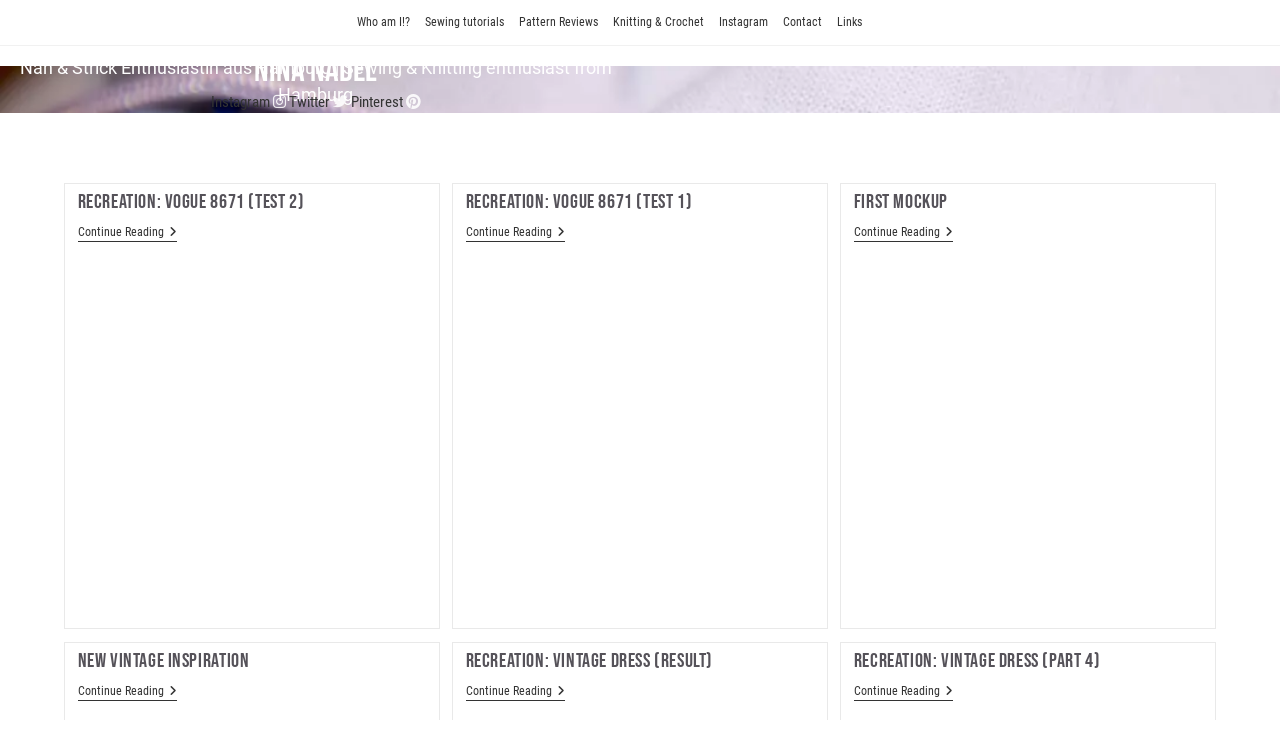

--- FILE ---
content_type: text/html; charset=UTF-8
request_url: https://ninanadel.de/en_GB/tag/vintage-stil/
body_size: 19185
content:
<!DOCTYPE html>
<html class="html" lang="en-GB"
	prefix="og: http://ogp.me/ns#">
<head>
	<meta charset="UTF-8">
	<link rel="profile" href="https://gmpg.org/xfn/11">

	<meta name='robots' content='index, follow, max-image-preview:large, max-snippet:-1, max-video-preview:-1' />
<meta name="dlm-version" content="5.1.6"><meta name="viewport" content="width=device-width, initial-scale=1">
	<!-- This site is optimized with the Yoast SEO plugin v26.7 - https://yoast.com/wordpress/plugins/seo/ -->
	<title>vintage Stil Archive - Nina Nadel</title>
	<link rel="canonical" href="https://ninanadel.de/en_GB/tag/vintage-stil/" />
	<link rel="next" href="https://ninanadel.de/en_GB/tag/vintage-stil/page/2/" />
	<meta property="og:locale" content="en_GB" />
	<meta property="og:type" content="article" />
	<meta property="og:title" content="vintage Stil Archive - Nina Nadel" />
	<meta property="og:url" content="https://ninanadel.de/en_GB/tag/vintage-stil/" />
	<meta property="og:site_name" content="Nina Nadel" />
	<meta name="twitter:card" content="summary_large_image" />
	<script type="application/ld+json" class="yoast-schema-graph">{"@context":"https://schema.org","@graph":[{"@type":"CollectionPage","@id":"https://ninanadel.de/en_GB/tag/vintage-stil/","url":"https://ninanadel.de/en_GB/tag/vintage-stil/","name":"vintage Stil Archive - Nina Nadel","isPartOf":{"@id":"https://ninanadel.de/en_GB/#website"},"primaryImageOfPage":{"@id":"https://ninanadel.de/en_GB/tag/vintage-stil/#primaryimage"},"image":{"@id":"https://ninanadel.de/en_GB/tag/vintage-stil/#primaryimage"},"thumbnailUrl":"https://ninanadel.de/wp-content/uploads/2023/06/Innen-Konstruktion.jpg","breadcrumb":{"@id":"https://ninanadel.de/en_GB/tag/vintage-stil/#breadcrumb"},"inLanguage":"en-GB"},{"@type":"ImageObject","inLanguage":"en-GB","@id":"https://ninanadel.de/en_GB/tag/vintage-stil/#primaryimage","url":"https://ninanadel.de/wp-content/uploads/2023/06/Innen-Konstruktion.jpg","contentUrl":"https://ninanadel.de/wp-content/uploads/2023/06/Innen-Konstruktion.jpg","width":1080,"height":1080},{"@type":"BreadcrumbList","@id":"https://ninanadel.de/en_GB/tag/vintage-stil/#breadcrumb","itemListElement":[{"@type":"ListItem","position":1,"name":"Startseite","item":"https://ninanadel.de/de_DE/"},{"@type":"ListItem","position":2,"name":"vintage Stil"}]},{"@type":"WebSite","@id":"https://ninanadel.de/en_GB/#website","url":"https://ninanadel.de/en_GB/","name":"Nina Nadel","description":"","potentialAction":[{"@type":"SearchAction","target":{"@type":"EntryPoint","urlTemplate":"https://ninanadel.de/en_GB/?s={search_term_string}"},"query-input":{"@type":"PropertyValueSpecification","valueRequired":true,"valueName":"search_term_string"}}],"inLanguage":"en-GB"}]}</script>
	<!-- / Yoast SEO plugin. -->


<link rel="alternate" type="application/rss+xml" title="Nina Nadel &raquo; Feed" href="https://ninanadel.de/en_GB/feed/" />
<link rel="alternate" type="application/rss+xml" title="Nina Nadel &raquo; vintage Stil Tag Feed" href="https://ninanadel.de/en_GB/tag/vintage-stil/feed/" />
<style id='wp-img-auto-sizes-contain-inline-css'>
img:is([sizes=auto i],[sizes^="auto," i]){contain-intrinsic-size:3000px 1500px}
/*# sourceURL=wp-img-auto-sizes-contain-inline-css */
</style>
<link rel='stylesheet' id='wp-block-library-css' href='https://ninanadel.de/wp-includes/css/dist/block-library/style.min.css?ver=6.9' media='all' />
<style id='global-styles-inline-css'>
:root{--wp--preset--aspect-ratio--square: 1;--wp--preset--aspect-ratio--4-3: 4/3;--wp--preset--aspect-ratio--3-4: 3/4;--wp--preset--aspect-ratio--3-2: 3/2;--wp--preset--aspect-ratio--2-3: 2/3;--wp--preset--aspect-ratio--16-9: 16/9;--wp--preset--aspect-ratio--9-16: 9/16;--wp--preset--color--black: #000000;--wp--preset--color--cyan-bluish-gray: #abb8c3;--wp--preset--color--white: #ffffff;--wp--preset--color--pale-pink: #f78da7;--wp--preset--color--vivid-red: #cf2e2e;--wp--preset--color--luminous-vivid-orange: #ff6900;--wp--preset--color--luminous-vivid-amber: #fcb900;--wp--preset--color--light-green-cyan: #7bdcb5;--wp--preset--color--vivid-green-cyan: #00d084;--wp--preset--color--pale-cyan-blue: #8ed1fc;--wp--preset--color--vivid-cyan-blue: #0693e3;--wp--preset--color--vivid-purple: #9b51e0;--wp--preset--gradient--vivid-cyan-blue-to-vivid-purple: linear-gradient(135deg,rgb(6,147,227) 0%,rgb(155,81,224) 100%);--wp--preset--gradient--light-green-cyan-to-vivid-green-cyan: linear-gradient(135deg,rgb(122,220,180) 0%,rgb(0,208,130) 100%);--wp--preset--gradient--luminous-vivid-amber-to-luminous-vivid-orange: linear-gradient(135deg,rgb(252,185,0) 0%,rgb(255,105,0) 100%);--wp--preset--gradient--luminous-vivid-orange-to-vivid-red: linear-gradient(135deg,rgb(255,105,0) 0%,rgb(207,46,46) 100%);--wp--preset--gradient--very-light-gray-to-cyan-bluish-gray: linear-gradient(135deg,rgb(238,238,238) 0%,rgb(169,184,195) 100%);--wp--preset--gradient--cool-to-warm-spectrum: linear-gradient(135deg,rgb(74,234,220) 0%,rgb(151,120,209) 20%,rgb(207,42,186) 40%,rgb(238,44,130) 60%,rgb(251,105,98) 80%,rgb(254,248,76) 100%);--wp--preset--gradient--blush-light-purple: linear-gradient(135deg,rgb(255,206,236) 0%,rgb(152,150,240) 100%);--wp--preset--gradient--blush-bordeaux: linear-gradient(135deg,rgb(254,205,165) 0%,rgb(254,45,45) 50%,rgb(107,0,62) 100%);--wp--preset--gradient--luminous-dusk: linear-gradient(135deg,rgb(255,203,112) 0%,rgb(199,81,192) 50%,rgb(65,88,208) 100%);--wp--preset--gradient--pale-ocean: linear-gradient(135deg,rgb(255,245,203) 0%,rgb(182,227,212) 50%,rgb(51,167,181) 100%);--wp--preset--gradient--electric-grass: linear-gradient(135deg,rgb(202,248,128) 0%,rgb(113,206,126) 100%);--wp--preset--gradient--midnight: linear-gradient(135deg,rgb(2,3,129) 0%,rgb(40,116,252) 100%);--wp--preset--font-size--small: 13px;--wp--preset--font-size--medium: 20px;--wp--preset--font-size--large: 36px;--wp--preset--font-size--x-large: 42px;--wp--preset--spacing--20: 0.44rem;--wp--preset--spacing--30: 0.67rem;--wp--preset--spacing--40: 1rem;--wp--preset--spacing--50: 1.5rem;--wp--preset--spacing--60: 2.25rem;--wp--preset--spacing--70: 3.38rem;--wp--preset--spacing--80: 5.06rem;--wp--preset--shadow--natural: 6px 6px 9px rgba(0, 0, 0, 0.2);--wp--preset--shadow--deep: 12px 12px 50px rgba(0, 0, 0, 0.4);--wp--preset--shadow--sharp: 6px 6px 0px rgba(0, 0, 0, 0.2);--wp--preset--shadow--outlined: 6px 6px 0px -3px rgb(255, 255, 255), 6px 6px rgb(0, 0, 0);--wp--preset--shadow--crisp: 6px 6px 0px rgb(0, 0, 0);}:where(.is-layout-flex){gap: 0.5em;}:where(.is-layout-grid){gap: 0.5em;}body .is-layout-flex{display: flex;}.is-layout-flex{flex-wrap: wrap;align-items: center;}.is-layout-flex > :is(*, div){margin: 0;}body .is-layout-grid{display: grid;}.is-layout-grid > :is(*, div){margin: 0;}:where(.wp-block-columns.is-layout-flex){gap: 2em;}:where(.wp-block-columns.is-layout-grid){gap: 2em;}:where(.wp-block-post-template.is-layout-flex){gap: 1.25em;}:where(.wp-block-post-template.is-layout-grid){gap: 1.25em;}.has-black-color{color: var(--wp--preset--color--black) !important;}.has-cyan-bluish-gray-color{color: var(--wp--preset--color--cyan-bluish-gray) !important;}.has-white-color{color: var(--wp--preset--color--white) !important;}.has-pale-pink-color{color: var(--wp--preset--color--pale-pink) !important;}.has-vivid-red-color{color: var(--wp--preset--color--vivid-red) !important;}.has-luminous-vivid-orange-color{color: var(--wp--preset--color--luminous-vivid-orange) !important;}.has-luminous-vivid-amber-color{color: var(--wp--preset--color--luminous-vivid-amber) !important;}.has-light-green-cyan-color{color: var(--wp--preset--color--light-green-cyan) !important;}.has-vivid-green-cyan-color{color: var(--wp--preset--color--vivid-green-cyan) !important;}.has-pale-cyan-blue-color{color: var(--wp--preset--color--pale-cyan-blue) !important;}.has-vivid-cyan-blue-color{color: var(--wp--preset--color--vivid-cyan-blue) !important;}.has-vivid-purple-color{color: var(--wp--preset--color--vivid-purple) !important;}.has-black-background-color{background-color: var(--wp--preset--color--black) !important;}.has-cyan-bluish-gray-background-color{background-color: var(--wp--preset--color--cyan-bluish-gray) !important;}.has-white-background-color{background-color: var(--wp--preset--color--white) !important;}.has-pale-pink-background-color{background-color: var(--wp--preset--color--pale-pink) !important;}.has-vivid-red-background-color{background-color: var(--wp--preset--color--vivid-red) !important;}.has-luminous-vivid-orange-background-color{background-color: var(--wp--preset--color--luminous-vivid-orange) !important;}.has-luminous-vivid-amber-background-color{background-color: var(--wp--preset--color--luminous-vivid-amber) !important;}.has-light-green-cyan-background-color{background-color: var(--wp--preset--color--light-green-cyan) !important;}.has-vivid-green-cyan-background-color{background-color: var(--wp--preset--color--vivid-green-cyan) !important;}.has-pale-cyan-blue-background-color{background-color: var(--wp--preset--color--pale-cyan-blue) !important;}.has-vivid-cyan-blue-background-color{background-color: var(--wp--preset--color--vivid-cyan-blue) !important;}.has-vivid-purple-background-color{background-color: var(--wp--preset--color--vivid-purple) !important;}.has-black-border-color{border-color: var(--wp--preset--color--black) !important;}.has-cyan-bluish-gray-border-color{border-color: var(--wp--preset--color--cyan-bluish-gray) !important;}.has-white-border-color{border-color: var(--wp--preset--color--white) !important;}.has-pale-pink-border-color{border-color: var(--wp--preset--color--pale-pink) !important;}.has-vivid-red-border-color{border-color: var(--wp--preset--color--vivid-red) !important;}.has-luminous-vivid-orange-border-color{border-color: var(--wp--preset--color--luminous-vivid-orange) !important;}.has-luminous-vivid-amber-border-color{border-color: var(--wp--preset--color--luminous-vivid-amber) !important;}.has-light-green-cyan-border-color{border-color: var(--wp--preset--color--light-green-cyan) !important;}.has-vivid-green-cyan-border-color{border-color: var(--wp--preset--color--vivid-green-cyan) !important;}.has-pale-cyan-blue-border-color{border-color: var(--wp--preset--color--pale-cyan-blue) !important;}.has-vivid-cyan-blue-border-color{border-color: var(--wp--preset--color--vivid-cyan-blue) !important;}.has-vivid-purple-border-color{border-color: var(--wp--preset--color--vivid-purple) !important;}.has-vivid-cyan-blue-to-vivid-purple-gradient-background{background: var(--wp--preset--gradient--vivid-cyan-blue-to-vivid-purple) !important;}.has-light-green-cyan-to-vivid-green-cyan-gradient-background{background: var(--wp--preset--gradient--light-green-cyan-to-vivid-green-cyan) !important;}.has-luminous-vivid-amber-to-luminous-vivid-orange-gradient-background{background: var(--wp--preset--gradient--luminous-vivid-amber-to-luminous-vivid-orange) !important;}.has-luminous-vivid-orange-to-vivid-red-gradient-background{background: var(--wp--preset--gradient--luminous-vivid-orange-to-vivid-red) !important;}.has-very-light-gray-to-cyan-bluish-gray-gradient-background{background: var(--wp--preset--gradient--very-light-gray-to-cyan-bluish-gray) !important;}.has-cool-to-warm-spectrum-gradient-background{background: var(--wp--preset--gradient--cool-to-warm-spectrum) !important;}.has-blush-light-purple-gradient-background{background: var(--wp--preset--gradient--blush-light-purple) !important;}.has-blush-bordeaux-gradient-background{background: var(--wp--preset--gradient--blush-bordeaux) !important;}.has-luminous-dusk-gradient-background{background: var(--wp--preset--gradient--luminous-dusk) !important;}.has-pale-ocean-gradient-background{background: var(--wp--preset--gradient--pale-ocean) !important;}.has-electric-grass-gradient-background{background: var(--wp--preset--gradient--electric-grass) !important;}.has-midnight-gradient-background{background: var(--wp--preset--gradient--midnight) !important;}.has-small-font-size{font-size: var(--wp--preset--font-size--small) !important;}.has-medium-font-size{font-size: var(--wp--preset--font-size--medium) !important;}.has-large-font-size{font-size: var(--wp--preset--font-size--large) !important;}.has-x-large-font-size{font-size: var(--wp--preset--font-size--x-large) !important;}
/*# sourceURL=global-styles-inline-css */
</style>

<style id='classic-theme-styles-inline-css'>
/*! This file is auto-generated */
.wp-block-button__link{color:#fff;background-color:#32373c;border-radius:9999px;box-shadow:none;text-decoration:none;padding:calc(.667em + 2px) calc(1.333em + 2px);font-size:1.125em}.wp-block-file__button{background:#32373c;color:#fff;text-decoration:none}
/*# sourceURL=/wp-includes/css/classic-themes.min.css */
</style>
<link data-minify="1" rel='stylesheet' id='contact-form-7-css' href='https://ninanadel.de/wp-content/cache/min/1/wp-content/plugins/contact-form-7/includes/css/styles.css?ver=1768496699' media='all' />
<link data-minify="1" rel='stylesheet' id='mltlngg_stylesheet-css' href='https://ninanadel.de/wp-content/cache/min/1/wp-content/plugins/multilanguage/css/style.css?ver=1768496699' media='all' />
<link rel='stylesheet' id='cmplz-general-css' href='https://ninanadel.de/wp-content/plugins/complianz-gdpr/assets/css/cookieblocker.min.css?ver=1765990877' media='all' />
<link rel='stylesheet' id='oceanwp-style-css' href='https://ninanadel.de/wp-content/themes/oceanwp/assets/css/style.min.css?ver=1.0' media='all' />
<link data-minify="1" rel='stylesheet' id='child-style-css' href='https://ninanadel.de/wp-content/cache/min/1/wp-content/themes/ninanadel_theme/style.css?ver=1768496699' media='all' />
<link rel='stylesheet' id='elementor-frontend-css' href='https://ninanadel.de/wp-content/plugins/elementor/assets/css/frontend.min.css?ver=3.33.1' media='all' />
<link rel='stylesheet' id='elementor-post-7717-css' href='https://ninanadel.de/wp-content/uploads/elementor/css/post-7717.css?ver=1768496698' media='all' />
<link data-minify="1" rel='stylesheet' id='font-awesome-css' href='https://ninanadel.de/wp-content/cache/min/1/wp-content/themes/oceanwp/assets/fonts/fontawesome/css/all.min.css?ver=1768496699' media='all' />
<link data-minify="1" rel='stylesheet' id='simple-line-icons-css' href='https://ninanadel.de/wp-content/cache/min/1/wp-content/themes/oceanwp/assets/css/third/simple-line-icons.min.css?ver=1768496699' media='all' />
<link rel='stylesheet' id='eael-general-css' href='https://ninanadel.de/wp-content/plugins/essential-addons-for-elementor-lite/assets/front-end/css/view/general.min.css?ver=6.5.7' media='all' />
<link data-minify="1" rel='stylesheet' id='oe-widgets-style-css' href='https://ninanadel.de/wp-content/cache/min/1/wp-content/plugins/ocean-extra/assets/css/widgets.css?ver=1768496699' media='all' />
<link rel='stylesheet' id='osh-styles-css' href='https://ninanadel.de/wp-content/plugins/ocean-sticky-header/assets/css/style.min.css?ver=6.9' media='all' />
<script src="https://ninanadel.de/wp-includes/js/jquery/jquery.min.js?ver=3.7.1" id="jquery-core-js"></script>
<script src="https://ninanadel.de/wp-includes/js/jquery/jquery-migrate.min.js?ver=3.4.1" id="jquery-migrate-js"></script>
<link rel="https://api.w.org/" href="https://ninanadel.de/wp-json/" /><link rel="alternate" title="JSON" type="application/json" href="https://ninanadel.de/wp-json/wp/v2/tags/250" /><link rel="EditURI" type="application/rsd+xml" title="RSD" href="https://ninanadel.de/xmlrpc.php?rsd" />
			<style>.cmplz-hidden {
					display: none !important;
				}</style><meta name="theme-color" content="#46214b">
<link rel="apple-touch-icon" sizes="57x57" href="/apple-icon-57x57.png">
<link rel="apple-touch-icon" sizes="60x60" href="/apple-icon-60x60.png">
<link rel="apple-touch-icon" sizes="72x72" href="/apple-icon-72x72.png">
<link rel="apple-touch-icon" sizes="76x76" href="/apple-icon-76x76.png">
<link rel="apple-touch-icon" sizes="114x114" href="/apple-icon-114x114.png">
<link rel="apple-touch-icon" sizes="120x120" href="/apple-icon-120x120.png">
<link rel="apple-touch-icon" sizes="144x144" href="/apple-icon-144x144.png">
<link rel="apple-touch-icon" sizes="152x152" href="/apple-icon-152x152.png">
<link rel="apple-touch-icon" sizes="180x180" href="/apple-icon-180x180.png">
<link rel="icon" type="image/png" sizes="192x192"  href="/android-icon-192x192.png">
<link rel="icon" type="image/png" sizes="32x32" href="/favicon-32x32.png">
<link rel="icon" type="image/png" sizes="96x96" href="/favicon-96x96.png">
<link rel="icon" type="image/png" sizes="16x16" href="/favicon-16x16.png">
<link rel="manifest" href="/manifest.json">
<meta name="msapplication-TileColor" content="#46214b">
<meta name="msapplication-TileImage" content="/ms-icon-144x144.png">
<meta name="generator" content="Elementor 3.33.1; features: additional_custom_breakpoints; settings: css_print_method-external, google_font-enabled, font_display-swap">
			<style>
				.e-con.e-parent:nth-of-type(n+4):not(.e-lazyloaded):not(.e-no-lazyload),
				.e-con.e-parent:nth-of-type(n+4):not(.e-lazyloaded):not(.e-no-lazyload) * {
					background-image: none !important;
				}
				@media screen and (max-height: 1024px) {
					.e-con.e-parent:nth-of-type(n+3):not(.e-lazyloaded):not(.e-no-lazyload),
					.e-con.e-parent:nth-of-type(n+3):not(.e-lazyloaded):not(.e-no-lazyload) * {
						background-image: none !important;
					}
				}
				@media screen and (max-height: 640px) {
					.e-con.e-parent:nth-of-type(n+2):not(.e-lazyloaded):not(.e-no-lazyload),
					.e-con.e-parent:nth-of-type(n+2):not(.e-lazyloaded):not(.e-no-lazyload) * {
						background-image: none !important;
					}
				}
			</style>
			<link rel="icon" href="https://ninanadel.de/wp-content/uploads/2016/09/Website_Icon-150x150.png" sizes="32x32" />
<link rel="icon" href="https://ninanadel.de/wp-content/uploads/2016/09/Website_Icon-300x300.png" sizes="192x192" />
<link rel="apple-touch-icon" href="https://ninanadel.de/wp-content/uploads/2016/09/Website_Icon-300x300.png" />
<meta name="msapplication-TileImage" content="https://ninanadel.de/wp-content/uploads/2016/09/Website_Icon-300x300.png" />
		<style id="wp-custom-css">
			/*Blog Headlines Schriftgroesse*/.single .entry-title{font-size:28px !important}/*oberes Menu Schriftgroesse*/#top-bar-wrap{font-size:14px !important}/*menues immer über header*/#site-header{z-index:10 !important}#site-header.medium-header .top-header-wrap{z-index:9999 !important}		</style>
		<!-- OceanWP CSS -->
<style type="text/css">
/* Colors */a:hover,a.light:hover,.theme-heading .text::before,.theme-heading .text::after,#top-bar-content >a:hover,#top-bar-social li.oceanwp-email a:hover,#site-navigation-wrap .dropdown-menu >li >a:hover,#site-header.medium-header #medium-searchform button:hover,.oceanwp-mobile-menu-icon a:hover,.blog-entry.post .blog-entry-header .entry-title a:hover,.blog-entry.post .blog-entry-readmore a:hover,.blog-entry.thumbnail-entry .blog-entry-category a,ul.meta li a:hover,.dropcap,.single nav.post-navigation .nav-links .title,body .related-post-title a:hover,body #wp-calendar caption,body .contact-info-widget.default i,body .contact-info-widget.big-icons i,body .custom-links-widget .oceanwp-custom-links li a:hover,body .custom-links-widget .oceanwp-custom-links li a:hover:before,body .posts-thumbnails-widget li a:hover,body .social-widget li.oceanwp-email a:hover,.comment-author .comment-meta .comment-reply-link,#respond #cancel-comment-reply-link:hover,#footer-widgets .footer-box a:hover,#footer-bottom a:hover,#footer-bottom #footer-bottom-menu a:hover,.sidr a:hover,.sidr-class-dropdown-toggle:hover,.sidr-class-menu-item-has-children.active >a,.sidr-class-menu-item-has-children.active >a >.sidr-class-dropdown-toggle,input[type=checkbox]:checked:before{color:#46214b}.single nav.post-navigation .nav-links .title .owp-icon use,.blog-entry.post .blog-entry-readmore a:hover .owp-icon use,body .contact-info-widget.default .owp-icon use,body .contact-info-widget.big-icons .owp-icon use{stroke:#46214b}input[type="button"],input[type="reset"],input[type="submit"],button[type="submit"],.button,#site-navigation-wrap .dropdown-menu >li.btn >a >span,.thumbnail:hover i,.thumbnail:hover .link-post-svg-icon,.post-quote-content,.omw-modal .omw-close-modal,body .contact-info-widget.big-icons li:hover i,body .contact-info-widget.big-icons li:hover .owp-icon,body div.wpforms-container-full .wpforms-form input[type=submit],body div.wpforms-container-full .wpforms-form button[type=submit],body div.wpforms-container-full .wpforms-form .wpforms-page-button,.woocommerce-cart .wp-element-button,.woocommerce-checkout .wp-element-button,.wp-block-button__link{background-color:#46214b}.widget-title{border-color:#46214b}blockquote{border-color:#46214b}.wp-block-quote{border-color:#46214b}#searchform-dropdown{border-color:#46214b}.dropdown-menu .sub-menu{border-color:#46214b}.blog-entry.large-entry .blog-entry-readmore a:hover{border-color:#46214b}.oceanwp-newsletter-form-wrap input[type="email"]:focus{border-color:#46214b}.social-widget li.oceanwp-email a:hover{border-color:#46214b}#respond #cancel-comment-reply-link:hover{border-color:#46214b}body .contact-info-widget.big-icons li:hover i{border-color:#46214b}body .contact-info-widget.big-icons li:hover .owp-icon{border-color:#46214b}#footer-widgets .oceanwp-newsletter-form-wrap input[type="email"]:focus{border-color:#46214b}input[type="button"]:hover,input[type="reset"]:hover,input[type="submit"]:hover,button[type="submit"]:hover,input[type="button"]:focus,input[type="reset"]:focus,input[type="submit"]:focus,button[type="submit"]:focus,.button:hover,.button:focus,#site-navigation-wrap .dropdown-menu >li.btn >a:hover >span,.post-quote-author,.omw-modal .omw-close-modal:hover,body div.wpforms-container-full .wpforms-form input[type=submit]:hover,body div.wpforms-container-full .wpforms-form button[type=submit]:hover,body div.wpforms-container-full .wpforms-form .wpforms-page-button:hover,.woocommerce-cart .wp-element-button:hover,.woocommerce-checkout .wp-element-button:hover,.wp-block-button__link:hover{background-color:#555259}a:hover{color:#46214b}a:hover .owp-icon use{stroke:#46214b}body .theme-button,body input[type="submit"],body button[type="submit"],body button,body .button,body div.wpforms-container-full .wpforms-form input[type=submit],body div.wpforms-container-full .wpforms-form button[type=submit],body div.wpforms-container-full .wpforms-form .wpforms-page-button,.woocommerce-cart .wp-element-button,.woocommerce-checkout .wp-element-button,.wp-block-button__link{background-color:#46214b}body .theme-button,body input[type="submit"],body button[type="submit"],body button,body .button,body div.wpforms-container-full .wpforms-form input[type=submit],body div.wpforms-container-full .wpforms-form button[type=submit],body div.wpforms-container-full .wpforms-form .wpforms-page-button,.woocommerce-cart .wp-element-button,.woocommerce-checkout .wp-element-button,.wp-block-button__link{border-color:#ffffff}body .theme-button:hover,body input[type="submit"]:hover,body button[type="submit"]:hover,body button:hover,body .button:hover,body div.wpforms-container-full .wpforms-form input[type=submit]:hover,body div.wpforms-container-full .wpforms-form input[type=submit]:active,body div.wpforms-container-full .wpforms-form button[type=submit]:hover,body div.wpforms-container-full .wpforms-form button[type=submit]:active,body div.wpforms-container-full .wpforms-form .wpforms-page-button:hover,body div.wpforms-container-full .wpforms-form .wpforms-page-button:active,.woocommerce-cart .wp-element-button:hover,.woocommerce-checkout .wp-element-button:hover,.wp-block-button__link:hover{border-color:#ffffff}h1{color:#555259}h2{color:#555259}h3{color:#333333}/* OceanWP Style Settings CSS */@media only screen and (min-width:960px){.content-area,.content-left-sidebar .content-area{width:100%}}.theme-button,input[type="submit"],button[type="submit"],button,.button,body div.wpforms-container-full .wpforms-form input[type=submit],body div.wpforms-container-full .wpforms-form button[type=submit],body div.wpforms-container-full .wpforms-form .wpforms-page-button{border-style:solid}.theme-button,input[type="submit"],button[type="submit"],button,.button,body div.wpforms-container-full .wpforms-form input[type=submit],body div.wpforms-container-full .wpforms-form button[type=submit],body div.wpforms-container-full .wpforms-form .wpforms-page-button{border-width:1px}form input[type="text"],form input[type="password"],form input[type="email"],form input[type="url"],form input[type="date"],form input[type="month"],form input[type="time"],form input[type="datetime"],form input[type="datetime-local"],form input[type="week"],form input[type="number"],form input[type="search"],form input[type="tel"],form input[type="color"],form select,form textarea,.woocommerce .woocommerce-checkout .select2-container--default .select2-selection--single{border-style:solid}body div.wpforms-container-full .wpforms-form input[type=date],body div.wpforms-container-full .wpforms-form input[type=datetime],body div.wpforms-container-full .wpforms-form input[type=datetime-local],body div.wpforms-container-full .wpforms-form input[type=email],body div.wpforms-container-full .wpforms-form input[type=month],body div.wpforms-container-full .wpforms-form input[type=number],body div.wpforms-container-full .wpforms-form input[type=password],body div.wpforms-container-full .wpforms-form input[type=range],body div.wpforms-container-full .wpforms-form input[type=search],body div.wpforms-container-full .wpforms-form input[type=tel],body div.wpforms-container-full .wpforms-form input[type=text],body div.wpforms-container-full .wpforms-form input[type=time],body div.wpforms-container-full .wpforms-form input[type=url],body div.wpforms-container-full .wpforms-form input[type=week],body div.wpforms-container-full .wpforms-form select,body div.wpforms-container-full .wpforms-form textarea{border-style:solid}form input[type="text"],form input[type="password"],form input[type="email"],form input[type="url"],form input[type="date"],form input[type="month"],form input[type="time"],form input[type="datetime"],form input[type="datetime-local"],form input[type="week"],form input[type="number"],form input[type="search"],form input[type="tel"],form input[type="color"],form select,form textarea{border-radius:3px}body div.wpforms-container-full .wpforms-form input[type=date],body div.wpforms-container-full .wpforms-form input[type=datetime],body div.wpforms-container-full .wpforms-form input[type=datetime-local],body div.wpforms-container-full .wpforms-form input[type=email],body div.wpforms-container-full .wpforms-form input[type=month],body div.wpforms-container-full .wpforms-form input[type=number],body div.wpforms-container-full .wpforms-form input[type=password],body div.wpforms-container-full .wpforms-form input[type=range],body div.wpforms-container-full .wpforms-form input[type=search],body div.wpforms-container-full .wpforms-form input[type=tel],body div.wpforms-container-full .wpforms-form input[type=text],body div.wpforms-container-full .wpforms-form input[type=time],body div.wpforms-container-full .wpforms-form input[type=url],body div.wpforms-container-full .wpforms-form input[type=week],body div.wpforms-container-full .wpforms-form select,body div.wpforms-container-full .wpforms-form textarea{border-radius:3px}#scroll-top:hover{background-color:#46214b}/* Header */#site-navigation-wrap .dropdown-menu >li >a,#site-navigation-wrap .dropdown-menu >li >span.opl-logout-link,.oceanwp-mobile-menu-icon a,.mobile-menu-close,.after-header-content-inner >a{line-height:74px}#site-header.has-header-media .overlay-header-media{background-color:rgba(0,0,0,0.5)}.effect-one #site-navigation-wrap .dropdown-menu >li >a.menu-link >span:after,.effect-three #site-navigation-wrap .dropdown-menu >li >a.menu-link >span:after,.effect-five #site-navigation-wrap .dropdown-menu >li >a.menu-link >span:before,.effect-five #site-navigation-wrap .dropdown-menu >li >a.menu-link >span:after,.effect-nine #site-navigation-wrap .dropdown-menu >li >a.menu-link >span:before,.effect-nine #site-navigation-wrap .dropdown-menu >li >a.menu-link >span:after{background-color:#46214b}.effect-four #site-navigation-wrap .dropdown-menu >li >a.menu-link >span:before,.effect-four #site-navigation-wrap .dropdown-menu >li >a.menu-link >span:after,.effect-seven #site-navigation-wrap .dropdown-menu >li >a.menu-link:hover >span:after,.effect-seven #site-navigation-wrap .dropdown-menu >li.sfHover >a.menu-link >span:after{color:#46214b}.effect-seven #site-navigation-wrap .dropdown-menu >li >a.menu-link:hover >span:after,.effect-seven #site-navigation-wrap .dropdown-menu >li.sfHover >a.menu-link >span:after{text-shadow:10px 0 #46214b,-10px 0 #46214b}#site-navigation-wrap .dropdown-menu >li >a:hover,.oceanwp-mobile-menu-icon a:hover,#searchform-header-replace-close:hover{color:#46214b}#site-navigation-wrap .dropdown-menu >li >a:hover .owp-icon use,.oceanwp-mobile-menu-icon a:hover .owp-icon use,#searchform-header-replace-close:hover .owp-icon use{stroke:#46214b}.dropdown-menu .sub-menu,#searchform-dropdown,.current-shop-items-dropdown{border-color:#46214b}.dropdown-menu ul li a.menu-link{color:#555555}.dropdown-menu ul li a.menu-link .owp-icon use{stroke:#555555}/* Topbar */#top-bar{padding:12px 0 12px 0}#top-bar-content a:hover,#top-bar-social-alt a:hover{color:#46214b}/* Blog CSS */.blog-entry.thumbnail-entry .blog-entry-category a{color:#46214b}.blog-entry.post .blog-entry-header .entry-title a{color:#555259}.ocean-single-post-header ul.meta-item li a:hover{color:#333333}/* Footer Widgets */#footer-widgets{background-color:#ffffff}#footer-widgets,#footer-widgets p,#footer-widgets li a:before,#footer-widgets .contact-info-widget span.oceanwp-contact-title,#footer-widgets .recent-posts-date,#footer-widgets .recent-posts-comments,#footer-widgets .widget-recent-posts-icons li .fa{color:#ffffff}#footer-widgets li,#footer-widgets #wp-calendar caption,#footer-widgets #wp-calendar th,#footer-widgets #wp-calendar tbody,#footer-widgets .contact-info-widget i,#footer-widgets .oceanwp-newsletter-form-wrap input[type="email"],#footer-widgets .posts-thumbnails-widget li,#footer-widgets .social-widget li a{border-color:#291f38}#footer-widgets .contact-info-widget .owp-icon{border-color:#291f38}/* Footer Copyright */#footer-bottom{background-color:#46214b}/* Sticky Header CSS */.is-sticky #site-header.shrink-header #site-logo #site-logo-inner,.is-sticky #site-header.shrink-header .oceanwp-social-menu .social-menu-inner,.is-sticky #site-header.shrink-header.full_screen-header .menu-bar-inner,.after-header-content .after-header-content-inner{height:30px}.is-sticky #site-header.shrink-header #site-navigation-wrap .dropdown-menu >li >a,.is-sticky #site-header.shrink-header .oceanwp-mobile-menu-icon a,.after-header-content .after-header-content-inner >a,.after-header-content .after-header-content-inner >div >a,#site-navigation-wrap .dropdown-menu >li >span.opl-logout-link{line-height:30px}/* Typography */body{font-family:'Roboto Condensed';font-size:15px;line-height:1.5;font-weight:400}h1,h2,h3,h4,h5,h6,.theme-heading,.widget-title,.oceanwp-widget-recent-posts-title,.comment-reply-title,.entry-title,.sidebar-box .widget-title{font-family:'Bebas Neue';line-height:0.8;text-transform:capitalize}h1{font-family:'Bebas Neue';font-size:34px;line-height:0.3;font-weight:300;text-transform:capitalize}h2{font-family:'Bebas Neue';font-size:30px;line-height:1.4;font-weight:300;text-transform:uppercase}h3{font-family:'Bebas Neue';font-size:18px;line-height:1.4;font-weight:300}h4{font-family:'Bebas Neue';font-size:16px;line-height:1.4;font-weight:200}h5{font-size:14px;line-height:1.4}h6{font-size:15px;line-height:1.4}.page-header .page-header-title,.page-header.background-image-page-header .page-header-title{font-size:32px;line-height:1.4}.page-header .page-subheading{font-size:15px;line-height:1.8}.site-breadcrumbs,.site-breadcrumbs a{font-size:13px;line-height:1.4}#top-bar-content,#top-bar-social-alt{font-size:12px;line-height:1.8}#site-logo a.site-logo-text{font-size:24px;line-height:1.8}.dropdown-menu ul li a.menu-link,#site-header.full_screen-header .fs-dropdown-menu ul.sub-menu li a{font-size:12px;line-height:1.2;letter-spacing:.6px}.sidr-class-dropdown-menu li a,a.sidr-class-toggle-sidr-close,#mobile-dropdown ul li a,body #mobile-fullscreen ul li a{font-family:'Roboto Condensed';font-size:15px;line-height:1.8}.blog-entry.post .blog-entry-header .entry-title a{font-family:'Bebas Neue';font-size:20px;line-height:0.8;font-weight:300}.ocean-single-post-header .single-post-title{font-size:34px;line-height:1.4;letter-spacing:.6px}.ocean-single-post-header ul.meta-item li,.ocean-single-post-header ul.meta-item li a{font-size:13px;line-height:1.4;letter-spacing:.6px}.ocean-single-post-header .post-author-name,.ocean-single-post-header .post-author-name a{font-size:14px;line-height:1.4;letter-spacing:.6px}.ocean-single-post-header .post-author-description{font-size:12px;line-height:1.4;letter-spacing:.6px}.single-post .entry-title{font-family:'Bebas Neue';line-height:1.4;letter-spacing:.6px}.single-post ul.meta li,.single-post ul.meta li a{font-size:14px;line-height:1.4;letter-spacing:.6px}.sidebar-box .widget-title,.sidebar-box.widget_block .wp-block-heading{font-size:13px;line-height:1;letter-spacing:1px}#footer-widgets .footer-box .widget-title{font-size:13px;line-height:1;letter-spacing:1px}#footer-bottom #copyright{font-size:12px;line-height:1}#footer-bottom #footer-bottom-menu{font-family:'Roboto Condensed';font-size:12px;line-height:1}.woocommerce-store-notice.demo_store{line-height:2;letter-spacing:1.5px}.demo_store .woocommerce-store-notice__dismiss-link{line-height:2;letter-spacing:1.5px}.woocommerce ul.products li.product li.title h2,.woocommerce ul.products li.product li.title a{font-size:14px;line-height:1.5}.woocommerce ul.products li.product li.category,.woocommerce ul.products li.product li.category a{font-size:12px;line-height:1}.woocommerce ul.products li.product .price{font-size:18px;line-height:1}.woocommerce ul.products li.product .button,.woocommerce ul.products li.product .product-inner .added_to_cart{font-size:12px;line-height:1.5;letter-spacing:1px}.woocommerce ul.products li.owp-woo-cond-notice span,.woocommerce ul.products li.owp-woo-cond-notice a{font-size:16px;line-height:1;letter-spacing:1px;font-weight:600;text-transform:capitalize}.woocommerce div.product .product_title{font-size:24px;line-height:1.4;letter-spacing:.6px}.woocommerce div.product p.price{font-size:36px;line-height:1}.woocommerce .owp-btn-normal .summary form button.button,.woocommerce .owp-btn-big .summary form button.button,.woocommerce .owp-btn-very-big .summary form button.button{font-size:12px;line-height:1.5;letter-spacing:1px;text-transform:uppercase}.woocommerce div.owp-woo-single-cond-notice span,.woocommerce div.owp-woo-single-cond-notice a{font-size:18px;line-height:2;letter-spacing:1.5px;font-weight:600;text-transform:capitalize}.ocean-preloader--active .preloader-after-content{font-size:20px;line-height:1.8;letter-spacing:.6px}
</style><noscript><style id="rocket-lazyload-nojs-css">.rll-youtube-player, [data-lazy-src]{display:none !important;}</style></noscript><link rel='stylesheet' id='widget-spacer-css' href='https://ninanadel.de/wp-content/plugins/elementor/assets/css/widget-spacer.min.css?ver=3.33.1' media='all' />
<link rel='stylesheet' id='widget-social-icons-css' href='https://ninanadel.de/wp-content/plugins/elementor/assets/css/widget-social-icons.min.css?ver=3.33.1' media='all' />
<link rel='stylesheet' id='e-apple-webkit-css' href='https://ninanadel.de/wp-content/plugins/elementor/assets/css/conditionals/apple-webkit.min.css?ver=3.33.1' media='all' />
<link rel='stylesheet' id='elementor-post-7705-css' href='https://ninanadel.de/wp-content/uploads/elementor/css/post-7705.css?ver=1768496699' media='all' />
<link data-minify="1" rel='stylesheet' id='post-grid-elementor-addon-main-css' href='https://ninanadel.de/wp-content/cache/min/1/wp-content/plugins/post-grid-elementor-addon/assets/css/main.css?ver=1768496699' media='all' />
</head>

<body data-cmplz=1 class="archive tag tag-vintage-stil tag-250 wp-embed-responsive wp-theme-oceanwp wp-child-theme-ninanadel_theme mltlngg-en_GB oceanwp-theme dropdown-mobile no-header-border default-breakpoint content-full-width content-max-width has-topbar page-header-disabled has-blog-grid has-fixed-footer elementor-default elementor-kit-7705" >

	
	
	<div id="outer-wrap" class="site clr">

		<a class="skip-link screen-reader-text" href="#main">Skip to content</a>

		
		<div id="wrap" class="clr">

			

<div id="top-bar-wrap" class="clr top-bar-sticky">

	<div id="top-bar" class="clr container has-no-content">

		
		<div id="top-bar-inner" class="clr">

			
	<div id="top-bar-content" class="clr top-bar-centered">

		
<div id="top-bar-nav" class="navigation clr">

	<ul id="menu-hautpmenue" class="top-bar-menu dropdown-menu sf-menu"><li id="menu-item-9537" class="menu-item menu-item-type-post_type menu-item-object-post menu-item-9537"><a href="https://ninanadel.de/en_GB/2016/09/26/vita/" class="menu-link">Who am I!?</a></li><li id="menu-item-9521" class="menu-item menu-item-type-taxonomy menu-item-object-category menu-item-9521"><a href="https://ninanadel.de/en_GB/category/tutorials/" class="menu-link">Sewing tutorials</a></li><li id="menu-item-9522" class="menu-item menu-item-type-taxonomy menu-item-object-category menu-item-9522"><a href="https://ninanadel.de/en_GB/category/schnittmuster-rezensionen/" class="menu-link">Pattern Reviews</a></li><li id="menu-item-9523" class="menu-item menu-item-type-taxonomy menu-item-object-category menu-item-9523"><a href="https://ninanadel.de/en_GB/category/stricken-haekeln/" class="menu-link">Knitting &#038; Crochet</a></li><li id="menu-item-9520" class="menu-item menu-item-type-taxonomy menu-item-object-category menu-item-9520"><a href="https://ninanadel.de/en_GB/category/instagram/" class="menu-link">Instagram</a></li><li id="menu-item-9616" class="menu-item menu-item-type-post_type menu-item-object-page menu-item-9616"><a href="https://ninanadel.de/en_GB/kontakt-2/" class="menu-link">Contact</a></li><li id="menu-item-9526" class="menu-item menu-item-type-post_type menu-item-object-page menu-item-9526"><a href="https://ninanadel.de/en_GB/links/" class="menu-link">Links</a></li><li id="menu-item-9527-de_DE" class="mltlngg-menu-item menu-item menu-item-type-custom menu-item-object-custom menu-item-9527-de_DE"><a href="https://ninanadel.de/de_DE/tag/vintage-stil/" class="menu-link"><img width="16" height="10" class="mltlngg-lang" src="data:image/svg+xml,%3Csvg%20xmlns='http://www.w3.org/2000/svg'%20viewBox='0%200%2016%2010'%3E%3C/svg%3E" alt="Deutsch" data-lazy-src="https://ninanadel.de/wp-content/plugins/multilanguage/images/flags/de_DE.png"><noscript><img width="16" height="10" class="mltlngg-lang" src="https://ninanadel.de/wp-content/plugins/multilanguage/images/flags/de_DE.png" alt="Deutsch"></noscript></a></li><li id="menu-item-9527-en_GB" class="mltlngg-menu-item mltlngg-menu-item-current current-menu-item menu-item menu-item-type-custom menu-item-object-custom menu-item-9527-en_GB"><a href="https://ninanadel.de/en_GB/tag/vintage-stil/" class="menu-link"><img width="16" height="8" class="mltlngg-lang" src="data:image/svg+xml,%3Csvg%20xmlns='http://www.w3.org/2000/svg'%20viewBox='0%200%2016%208'%3E%3C/svg%3E" alt="English (UK)" data-lazy-src="https://ninanadel.de/wp-content/plugins/multilanguage/images/flags/en_GB.png"><noscript><img width="16" height="8" class="mltlngg-lang" src="https://ninanadel.de/wp-content/plugins/multilanguage/images/flags/en_GB.png" alt="English (UK)"></noscript></a></li></ul>
</div>

		
			
	</div><!-- #top-bar-content -->


		</div><!-- #top-bar-inner -->

		
	</div><!-- #top-bar -->

</div><!-- #top-bar-wrap -->


			
<header id="site-header" class="custom-header clr fixed-scroll shrink-header has-sticky-mobile" data-height="30" role="banner">

	
		

<div id="site-header-inner" class="clr">

			<div data-elementor-type="wp-post" data-elementor-id="7717" class="elementor elementor-7717" data-elementor-post-type="oceanwp_library">
						<section class="elementor-section elementor-top-section elementor-element elementor-element-3b20c65 elementor-section-full_width elementor-section-height-default elementor-section-height-default" data-id="3b20c65" data-element_type="section" data-settings="{&quot;background_background&quot;:&quot;classic&quot;}">
						<div class="elementor-container elementor-column-gap-no">
					<div class="elementor-column elementor-col-33 elementor-top-column elementor-element elementor-element-74741f5 elementor-hidden-phone" data-id="74741f5" data-element_type="column">
			<div class="elementor-widget-wrap elementor-element-populated">
						<div class="elementor-element elementor-element-da95e39 elementor-widget elementor-widget-spacer" data-id="da95e39" data-element_type="widget" data-widget_type="spacer.default">
				<div class="elementor-widget-container">
							<div class="elementor-spacer">
			<div class="elementor-spacer-inner"></div>
		</div>
						</div>
				</div>
				<div class="elementor-element elementor-element-648ba48 elementor-widget elementor-widget-spacer" data-id="648ba48" data-element_type="widget" data-widget_type="spacer.default">
				<div class="elementor-widget-container">
							<div class="elementor-spacer">
			<div class="elementor-spacer-inner"></div>
		</div>
						</div>
				</div>
					</div>
		</div>
				<div class="elementor-column elementor-col-33 elementor-top-column elementor-element elementor-element-c81c2e6" data-id="c81c2e6" data-element_type="column">
			<div class="elementor-widget-wrap elementor-element-populated">
						<div class="elementor-element elementor-element-50e1877 elementor-widget elementor-widget-spacer" data-id="50e1877" data-element_type="widget" data-widget_type="spacer.default">
				<div class="elementor-widget-container">
							<div class="elementor-spacer">
			<div class="elementor-spacer-inner"></div>
		</div>
						</div>
				</div>
				<div class="elementor-element elementor-element-6f8ab9a elementor-widget elementor-widget-text-editor" data-id="6f8ab9a" data-element_type="widget" data-widget_type="text-editor.default">
				<div class="elementor-widget-container">
									<h1 class="sitetitle" style="text-align: center;"><span style="color: #ffffff;"><a style="color: #ffffff;" title="Nina Nadel" href="https://ninanadel.de/" rel="home">Nina Nadel</a></span></h1>								</div>
				</div>
				<div class="elementor-element elementor-element-bc949b6 elementor-widget elementor-widget-text-editor" data-id="bc949b6" data-element_type="widget" data-widget_type="text-editor.default">
				<div class="elementor-widget-container">
									<div class="tagline" style="text-align: center;">Näh &amp; Strick En­thu­si­as­tin aus Hamburg | Sewing &amp; Knitting enthusiast from Hamburg</div>								</div>
				</div>
				<div class="elementor-element elementor-element-465dd8f elementor-shape-circle elementor-grid-0 e-grid-align-center elementor-widget elementor-widget-social-icons" data-id="465dd8f" data-element_type="widget" data-widget_type="social-icons.default">
				<div class="elementor-widget-container">
							<div class="elementor-social-icons-wrapper elementor-grid" role="list">
							<span class="elementor-grid-item" role="listitem">
					<a class="elementor-icon elementor-social-icon elementor-social-icon-instagram elementor-repeater-item-ff69317" href="https://www.instagram.com/ninanadel/" target="_blank" rel="noopener">
						<span class="elementor-screen-only">Instagram</span>
						<i aria-hidden="true" class="fab fa-instagram"></i>					</a>
				</span>
							<span class="elementor-grid-item" role="listitem">
					<a class="elementor-icon elementor-social-icon elementor-social-icon-twitter elementor-repeater-item-6680db6" href="https://twitter.com/Nina_Nadel" target="_blank" rel="noopener">
						<span class="elementor-screen-only">Twitter</span>
						<i aria-hidden="true" class="fab fa-twitter"></i>					</a>
				</span>
							<span class="elementor-grid-item" role="listitem">
					<a class="elementor-icon elementor-social-icon elementor-social-icon-pinterest elementor-repeater-item-013bc82" href="https://de.pinterest.com/ninanadel/" target="_blank" rel="noopener">
						<span class="elementor-screen-only">Pinterest</span>
						<i aria-hidden="true" class="fab fa-pinterest"></i>					</a>
				</span>
					</div>
						</div>
				</div>
					</div>
		</div>
				<div class="elementor-column elementor-col-33 elementor-top-column elementor-element elementor-element-ae97033" data-id="ae97033" data-element_type="column">
			<div class="elementor-widget-wrap elementor-element-populated">
						<div class="elementor-element elementor-element-921eae3 elementor-widget elementor-widget-spacer" data-id="921eae3" data-element_type="widget" data-widget_type="spacer.default">
				<div class="elementor-widget-container">
							<div class="elementor-spacer">
			<div class="elementor-spacer-inner"></div>
		</div>
						</div>
				</div>
					</div>
		</div>
					</div>
		</section>
				</div>
		
</div>


<div id="mobile-dropdown" class="clr" >

	<nav class="clr">

		<div class="menu"><li class="page_item page-item-7311"><a href="https://ninanadel.de/en_GB/cookie-richtlinie-eu/">Cookie-Richtlinie (EU)</a></li>
<li class="page_item page-item-4255"><a href="https://ninanadel.de/en_GB/datenschutzerklaerung/">Privacy Policy</a></li>
<li class="page_item page-item-6"><a href="https://ninanadel.de/en_GB/impressum/">Site Notice</a></li>
<li class="page_item page-item-9606"><a href="https://ninanadel.de/en_GB/kontakt-2/">Contact</a></li>
<li class="page_item page-item-19"><a href="https://ninanadel.de/en_GB/links/">Links</a></li>
<li class="page_item page-item-7707"><a href="https://ninanadel.de/en_GB/">Nina Nadel | sewing and knitting enthusiast from Hamburg</a></li>
</div>
<ul id="menu-hautpmenue-1" class="menu"><li class="menu-item menu-item-type-post_type menu-item-object-post menu-item-9537"><a href="https://ninanadel.de/en_GB/2016/09/26/vita/">Who am I!?</a></li>
<li class="menu-item menu-item-type-taxonomy menu-item-object-category menu-item-9521"><a href="https://ninanadel.de/en_GB/category/tutorials/">Sewing tutorials</a></li>
<li class="menu-item menu-item-type-taxonomy menu-item-object-category menu-item-9522"><a href="https://ninanadel.de/en_GB/category/schnittmuster-rezensionen/">Pattern Reviews</a></li>
<li class="menu-item menu-item-type-taxonomy menu-item-object-category menu-item-9523"><a href="https://ninanadel.de/en_GB/category/stricken-haekeln/">Knitting &#038; Crochet</a></li>
<li class="menu-item menu-item-type-taxonomy menu-item-object-category menu-item-9520"><a href="https://ninanadel.de/en_GB/category/instagram/">Instagram</a></li>
<li class="menu-item menu-item-type-post_type menu-item-object-page menu-item-9616"><a href="https://ninanadel.de/en_GB/kontakt-2/">Contact</a></li>
<li class="menu-item menu-item-type-post_type menu-item-object-page menu-item-9526"><a href="https://ninanadel.de/en_GB/links/">Links</a></li>
<li class="mltlngg-menu-item menu-item menu-item-type-custom menu-item-object-custom menu-item-9527-de_DE"><a href="https://ninanadel.de/de_DE/tag/vintage-stil/"><img width="16" height="10" class="mltlngg-lang" src="data:image/svg+xml,%3Csvg%20xmlns='http://www.w3.org/2000/svg'%20viewBox='0%200%2016%2010'%3E%3C/svg%3E" alt="Deutsch" data-lazy-src="https://ninanadel.de/wp-content/plugins/multilanguage/images/flags/de_DE.png"><noscript><img width="16" height="10" class="mltlngg-lang" src="https://ninanadel.de/wp-content/plugins/multilanguage/images/flags/de_DE.png" alt="Deutsch"></noscript></a></li>
<li class="mltlngg-menu-item mltlngg-menu-item-current current-menu-item menu-item menu-item-type-custom menu-item-object-custom menu-item-9527-en_GB"><a href="https://ninanadel.de/en_GB/tag/vintage-stil/" aria-current="page"><img width="16" height="8" class="mltlngg-lang" src="data:image/svg+xml,%3Csvg%20xmlns='http://www.w3.org/2000/svg'%20viewBox='0%200%2016%208'%3E%3C/svg%3E" alt="English (UK)" data-lazy-src="https://ninanadel.de/wp-content/plugins/multilanguage/images/flags/en_GB.png"><noscript><img width="16" height="8" class="mltlngg-lang" src="https://ninanadel.de/wp-content/plugins/multilanguage/images/flags/en_GB.png" alt="English (UK)"></noscript></a></li>
</ul>
<div id="mobile-menu-search" class="clr">
	<form aria-label="Search this website" method="get" action="https://ninanadel.de/en_GB/" class="mobile-searchform">
		<input aria-label="Insert search query" value="" class="field" id="ocean-mobile-search-1" type="search" name="s" autocomplete="off" placeholder="Search" />
		<button aria-label="Submit search" type="submit" class="searchform-submit">
			<i class=" icon-magnifier" aria-hidden="true" role="img"></i>		</button>
					<input type="hidden" name="post_type" value="page">
					</form>
</div><!-- .mobile-menu-search -->

	</nav>

</div>


		
		
</header><!-- #site-header -->


			
			<main id="main" class="site-main clr" role="main">

				
	
	<div id="content-wrap" class="container clr">

		
		<div id="primary" class="content-area clr">

			
			<div id="content" class="site-content clr">

				
										<div id="blog-entries" class="entries clr oceanwp-row blog-masonry-grid tablet-col tablet-2-col mobile-col mobile-1-col infinite-scroll-wrap">

							
							
								
								
	<article id="post-13491" class="blog-entry clr isotope-entry col span_1_of_3 col-1 item-entry grid-entry post-13491 post type-post status-publish format-standard has-post-thumbnail hentry category-instagram tag-dress tag-innenansicht tag-inside-view tag-kleid tag-naehen tag-nina-nadel tag-pattern-construction tag-recreation tag-rekonstruktion tag-schnittkonstruktion tag-sewing tag-vintage tag-vintage-dress tag-vintage-kleid tag-vintage-stil tag-vintage-style tag-vogue tag-vogue-8671 entry has-media">

		<div class="blog-entry-inner clr">

			

<header class="blog-entry-header clr">
	<h2 class="blog-entry-title entry-title">
		<a href="https://ninanadel.de/en_GB/2023/06/06/rekonstruktion-vogue-8671-test-2/"  rel="bookmark">Recreation: Vogue 8671 (test 2)</a>
	</h2><!-- .blog-entry-title -->
</header><!-- .blog-entry-header -->



<div class="blog-entry-readmore clr">
	
<a href="https://ninanadel.de/en_GB/2023/06/06/rekonstruktion-vogue-8671-test-2/" 
	>
	Continue Reading<span class="screen-reader-text">Recreation: Vogue 8671 (test 2)</span><i class=" fa fa-angle-right" aria-hidden="true" role="img"></i></a>

</div><!-- .blog-entry-readmore -->


<div class="thumbnail">

	<a href="https://ninanadel.de/en_GB/2023/06/06/rekonstruktion-vogue-8671-test-2/" class="thumbnail-link">

		<img fetchpriority="high" width="1024" height="1024" src="data:image/svg+xml,%3Csvg%20xmlns='http://www.w3.org/2000/svg'%20viewBox='0%200%201024%201024'%3E%3C/svg%3E" class="attachment-large size-large wp-post-image" alt="Read more about the article Recreation: Vogue 8671 (test 2)" decoding="async" data-lazy-srcset="https://ninanadel.de/wp-content/uploads/2023/06/Innen-Konstruktion-1024x1024.jpg 1024w, https://ninanadel.de/wp-content/uploads/2023/06/Innen-Konstruktion-400x400.jpg 400w, https://ninanadel.de/wp-content/uploads/2023/06/Innen-Konstruktion-300x300.jpg 300w, https://ninanadel.de/wp-content/uploads/2023/06/Innen-Konstruktion-768x768.jpg 768w, https://ninanadel.de/wp-content/uploads/2023/06/Innen-Konstruktion-600x600.jpg 600w, https://ninanadel.de/wp-content/uploads/2023/06/Innen-Konstruktion.jpg 1080w" data-lazy-sizes="(max-width: 1024px) 100vw, 1024px" data-lazy-src="https://ninanadel.de/wp-content/uploads/2023/06/Innen-Konstruktion-1024x1024.jpg" /><noscript><img fetchpriority="high" width="1024" height="1024" src="https://ninanadel.de/wp-content/uploads/2023/06/Innen-Konstruktion-1024x1024.jpg" class="attachment-large size-large wp-post-image" alt="Read more about the article Recreation: Vogue 8671 (test 2)" decoding="async" srcset="https://ninanadel.de/wp-content/uploads/2023/06/Innen-Konstruktion-1024x1024.jpg 1024w, https://ninanadel.de/wp-content/uploads/2023/06/Innen-Konstruktion-400x400.jpg 400w, https://ninanadel.de/wp-content/uploads/2023/06/Innen-Konstruktion-300x300.jpg 300w, https://ninanadel.de/wp-content/uploads/2023/06/Innen-Konstruktion-768x768.jpg 768w, https://ninanadel.de/wp-content/uploads/2023/06/Innen-Konstruktion-600x600.jpg 600w, https://ninanadel.de/wp-content/uploads/2023/06/Innen-Konstruktion.jpg 1080w" sizes="(max-width: 1024px) 100vw, 1024px" /></noscript>			<span class="overlay"></span>
			
	</a>

	
</div><!-- .thumbnail -->

			
		</div><!-- .blog-entry-inner -->

	</article><!-- #post-## -->

	
								
							
								
								
	<article id="post-13417" class="blog-entry clr isotope-entry col span_1_of_3 col-2 item-entry grid-entry post-13417 post type-post status-publish format-standard has-post-thumbnail hentry category-instagram tag-dress tag-kleid tag-naehen tag-nina-nadel tag-recreation tag-rekonstruktion tag-sewing tag-vintage tag-vintage-dress tag-vintage-kleid tag-vintage-stil tag-vintage-style tag-vogue tag-vogue-8671 entry has-media">

		<div class="blog-entry-inner clr">

			

<header class="blog-entry-header clr">
	<h2 class="blog-entry-title entry-title">
		<a href="https://ninanadel.de/en_GB/2023/05/09/rekonstruktion-vogue-8671-test-1/"  rel="bookmark">Recreation: Vogue 8671 (test 1)</a>
	</h2><!-- .blog-entry-title -->
</header><!-- .blog-entry-header -->



<div class="blog-entry-readmore clr">
	
<a href="https://ninanadel.de/en_GB/2023/05/09/rekonstruktion-vogue-8671-test-1/" 
	>
	Continue Reading<span class="screen-reader-text">Recreation: Vogue 8671 (test 1)</span><i class=" fa fa-angle-right" aria-hidden="true" role="img"></i></a>

</div><!-- .blog-entry-readmore -->


<div class="thumbnail">

	<a href="https://ninanadel.de/en_GB/2023/05/09/rekonstruktion-vogue-8671-test-1/" class="thumbnail-link">

		<img width="1024" height="1024" src="data:image/svg+xml,%3Csvg%20xmlns='http://www.w3.org/2000/svg'%20viewBox='0%200%201024%201024'%3E%3C/svg%3E" class="attachment-large size-large wp-post-image" alt="Read more about the article Recreation: Vogue 8671 (test 1)" decoding="async" data-lazy-srcset="https://ninanadel.de/wp-content/uploads/2023/05/Rekonstruktion_Vogue8671_Version1-1024x1024.jpg 1024w, https://ninanadel.de/wp-content/uploads/2023/05/Rekonstruktion_Vogue8671_Version1-400x400.jpg 400w, https://ninanadel.de/wp-content/uploads/2023/05/Rekonstruktion_Vogue8671_Version1-300x300.jpg 300w, https://ninanadel.de/wp-content/uploads/2023/05/Rekonstruktion_Vogue8671_Version1-768x768.jpg 768w, https://ninanadel.de/wp-content/uploads/2023/05/Rekonstruktion_Vogue8671_Version1-600x600.jpg 600w, https://ninanadel.de/wp-content/uploads/2023/05/Rekonstruktion_Vogue8671_Version1.jpg 1080w" data-lazy-sizes="(max-width: 1024px) 100vw, 1024px" data-lazy-src="https://ninanadel.de/wp-content/uploads/2023/05/Rekonstruktion_Vogue8671_Version1-1024x1024.jpg" /><noscript><img width="1024" height="1024" src="https://ninanadel.de/wp-content/uploads/2023/05/Rekonstruktion_Vogue8671_Version1-1024x1024.jpg" class="attachment-large size-large wp-post-image" alt="Read more about the article Recreation: Vogue 8671 (test 1)" decoding="async" srcset="https://ninanadel.de/wp-content/uploads/2023/05/Rekonstruktion_Vogue8671_Version1-1024x1024.jpg 1024w, https://ninanadel.de/wp-content/uploads/2023/05/Rekonstruktion_Vogue8671_Version1-400x400.jpg 400w, https://ninanadel.de/wp-content/uploads/2023/05/Rekonstruktion_Vogue8671_Version1-300x300.jpg 300w, https://ninanadel.de/wp-content/uploads/2023/05/Rekonstruktion_Vogue8671_Version1-768x768.jpg 768w, https://ninanadel.de/wp-content/uploads/2023/05/Rekonstruktion_Vogue8671_Version1-600x600.jpg 600w, https://ninanadel.de/wp-content/uploads/2023/05/Rekonstruktion_Vogue8671_Version1.jpg 1080w" sizes="(max-width: 1024px) 100vw, 1024px" /></noscript>			<span class="overlay"></span>
			
	</a>

	
</div><!-- .thumbnail -->

			
		</div><!-- .blog-entry-inner -->

	</article><!-- #post-## -->

	
								
							
								
								
	<article id="post-13392" class="blog-entry clr isotope-entry col span_1_of_3 col-3 item-entry grid-entry post-13392 post type-post status-publish format-standard has-post-thumbnail hentry category-instagram tag-dress tag-kleid tag-naehen tag-nina-nadel tag-recreation tag-rekonstruktion tag-sewing tag-vintage tag-vintage-dress tag-vintage-kleid tag-vintage-stil tag-vintage-style tag-vogue tag-vogue-8671 entry has-media">

		<div class="blog-entry-inner clr">

			

<header class="blog-entry-header clr">
	<h2 class="blog-entry-title entry-title">
		<a href="https://ninanadel.de/en_GB/2023/04/25/erstes-modell/"  rel="bookmark">First Mockup</a>
	</h2><!-- .blog-entry-title -->
</header><!-- .blog-entry-header -->



<div class="blog-entry-readmore clr">
	
<a href="https://ninanadel.de/en_GB/2023/04/25/erstes-modell/" 
	>
	Continue Reading<span class="screen-reader-text">First Mockup</span><i class=" fa fa-angle-right" aria-hidden="true" role="img"></i></a>

</div><!-- .blog-entry-readmore -->


<div class="thumbnail">

	<a href="https://ninanadel.de/en_GB/2023/04/25/erstes-modell/" class="thumbnail-link">

		<img width="1024" height="1024" src="data:image/svg+xml,%3Csvg%20xmlns='http://www.w3.org/2000/svg'%20viewBox='0%200%201024%201024'%3E%3C/svg%3E" class="attachment-large size-large wp-post-image" alt="Read more about the article First Mockup" decoding="async" data-lazy-srcset="https://ninanadel.de/wp-content/uploads/2023/04/erste_Nachbildung_vogue_8671-1024x1024.jpg 1024w, https://ninanadel.de/wp-content/uploads/2023/04/erste_Nachbildung_vogue_8671-400x400.jpg 400w, https://ninanadel.de/wp-content/uploads/2023/04/erste_Nachbildung_vogue_8671-300x300.jpg 300w, https://ninanadel.de/wp-content/uploads/2023/04/erste_Nachbildung_vogue_8671-768x768.jpg 768w, https://ninanadel.de/wp-content/uploads/2023/04/erste_Nachbildung_vogue_8671-600x600.jpg 600w, https://ninanadel.de/wp-content/uploads/2023/04/erste_Nachbildung_vogue_8671.jpg 1080w" data-lazy-sizes="(max-width: 1024px) 100vw, 1024px" data-lazy-src="https://ninanadel.de/wp-content/uploads/2023/04/erste_Nachbildung_vogue_8671-1024x1024.jpg" /><noscript><img width="1024" height="1024" src="https://ninanadel.de/wp-content/uploads/2023/04/erste_Nachbildung_vogue_8671-1024x1024.jpg" class="attachment-large size-large wp-post-image" alt="Read more about the article First Mockup" decoding="async" srcset="https://ninanadel.de/wp-content/uploads/2023/04/erste_Nachbildung_vogue_8671-1024x1024.jpg 1024w, https://ninanadel.de/wp-content/uploads/2023/04/erste_Nachbildung_vogue_8671-400x400.jpg 400w, https://ninanadel.de/wp-content/uploads/2023/04/erste_Nachbildung_vogue_8671-300x300.jpg 300w, https://ninanadel.de/wp-content/uploads/2023/04/erste_Nachbildung_vogue_8671-768x768.jpg 768w, https://ninanadel.de/wp-content/uploads/2023/04/erste_Nachbildung_vogue_8671-600x600.jpg 600w, https://ninanadel.de/wp-content/uploads/2023/04/erste_Nachbildung_vogue_8671.jpg 1080w" sizes="(max-width: 1024px) 100vw, 1024px" /></noscript>			<span class="overlay"></span>
			
	</a>

	
</div><!-- .thumbnail -->

			
		</div><!-- .blog-entry-inner -->

	</article><!-- #post-## -->

	
								
							
								
								
	<article id="post-13380" class="blog-entry clr isotope-entry col span_1_of_3 col-4 item-entry grid-entry post-13380 post type-post status-publish format-standard has-post-thumbnail hentry category-instagram tag-dress tag-kleid tag-naehen tag-nina-nadel tag-recreation tag-rekonstruktion tag-sewing tag-vintage tag-vintage-dress tag-vintage-kleid tag-vintage-stil tag-vintage-style tag-vogue tag-vogue-8671 entry has-media">

		<div class="blog-entry-inner clr">

			

<header class="blog-entry-header clr">
	<h2 class="blog-entry-title entry-title">
		<a href="https://ninanadel.de/en_GB/2023/04/18/neue-vintage-inspiration/"  rel="bookmark">New vintage inspiration</a>
	</h2><!-- .blog-entry-title -->
</header><!-- .blog-entry-header -->



<div class="blog-entry-readmore clr">
	
<a href="https://ninanadel.de/en_GB/2023/04/18/neue-vintage-inspiration/" 
	>
	Continue Reading<span class="screen-reader-text">New vintage inspiration</span><i class=" fa fa-angle-right" aria-hidden="true" role="img"></i></a>

</div><!-- .blog-entry-readmore -->


<div class="thumbnail">

	<a href="https://ninanadel.de/en_GB/2023/04/18/neue-vintage-inspiration/" class="thumbnail-link">

		<img width="1024" height="1024" src="data:image/svg+xml,%3Csvg%20xmlns='http://www.w3.org/2000/svg'%20viewBox='0%200%201024%201024'%3E%3C/svg%3E" class="attachment-large size-large wp-post-image" alt="Read more about the article New vintage inspiration" decoding="async" data-lazy-srcset="https://ninanadel.de/wp-content/uploads/2023/04/Neue_Rekonstruktions_Inspiration-1024x1024.jpg 1024w, https://ninanadel.de/wp-content/uploads/2023/04/Neue_Rekonstruktions_Inspiration-400x400.jpg 400w, https://ninanadel.de/wp-content/uploads/2023/04/Neue_Rekonstruktions_Inspiration-300x300.jpg 300w, https://ninanadel.de/wp-content/uploads/2023/04/Neue_Rekonstruktions_Inspiration-768x768.jpg 768w, https://ninanadel.de/wp-content/uploads/2023/04/Neue_Rekonstruktions_Inspiration-600x600.jpg 600w, https://ninanadel.de/wp-content/uploads/2023/04/Neue_Rekonstruktions_Inspiration.jpg 1080w" data-lazy-sizes="(max-width: 1024px) 100vw, 1024px" data-lazy-src="https://ninanadel.de/wp-content/uploads/2023/04/Neue_Rekonstruktions_Inspiration-1024x1024.jpg" /><noscript><img loading="lazy" width="1024" height="1024" src="https://ninanadel.de/wp-content/uploads/2023/04/Neue_Rekonstruktions_Inspiration-1024x1024.jpg" class="attachment-large size-large wp-post-image" alt="Read more about the article New vintage inspiration" decoding="async" srcset="https://ninanadel.de/wp-content/uploads/2023/04/Neue_Rekonstruktions_Inspiration-1024x1024.jpg 1024w, https://ninanadel.de/wp-content/uploads/2023/04/Neue_Rekonstruktions_Inspiration-400x400.jpg 400w, https://ninanadel.de/wp-content/uploads/2023/04/Neue_Rekonstruktions_Inspiration-300x300.jpg 300w, https://ninanadel.de/wp-content/uploads/2023/04/Neue_Rekonstruktions_Inspiration-768x768.jpg 768w, https://ninanadel.de/wp-content/uploads/2023/04/Neue_Rekonstruktions_Inspiration-600x600.jpg 600w, https://ninanadel.de/wp-content/uploads/2023/04/Neue_Rekonstruktions_Inspiration.jpg 1080w" sizes="(max-width: 1024px) 100vw, 1024px" /></noscript>			<span class="overlay"></span>
			
	</a>

	
</div><!-- .thumbnail -->

			
		</div><!-- .blog-entry-inner -->

	</article><!-- #post-## -->

	
								
							
								
								
	<article id="post-13174" class="blog-entry clr isotope-entry col span_1_of_3 col-5 item-entry grid-entry post-13174 post type-post status-publish format-standard has-post-thumbnail hentry category-tutorials tag-b5033 tag-butterick tag-collar tag-halter-dress tag-halterneck tag-halterneck-dress tag-kragen tag-naehen tag-neckholder tag-neckholder-kleid tag-nina-nadel tag-pattern-construction tag-reconstruction tag-rekonstruktion tag-retro-dress tag-schnittkonstruktion tag-sewing tag-vintage tag-vintage-dress tag-vintage-kleid tag-vintage-stil tag-vintage-style entry has-media">

		<div class="blog-entry-inner clr">

			

<header class="blog-entry-header clr">
	<h2 class="blog-entry-title entry-title">
		<a href="https://ninanadel.de/en_GB/2023/04/11/rekonstruktion-vintage-kleid-ergebnis/"  rel="bookmark">Recreation: Vintage Dress (result)</a>
	</h2><!-- .blog-entry-title -->
</header><!-- .blog-entry-header -->



<div class="blog-entry-readmore clr">
	
<a href="https://ninanadel.de/en_GB/2023/04/11/rekonstruktion-vintage-kleid-ergebnis/" 
	>
	Continue Reading<span class="screen-reader-text">Recreation: Vintage Dress (result)</span><i class=" fa fa-angle-right" aria-hidden="true" role="img"></i></a>

</div><!-- .blog-entry-readmore -->


<div class="thumbnail">

	<a href="https://ninanadel.de/en_GB/2023/04/11/rekonstruktion-vintage-kleid-ergebnis/" class="thumbnail-link">

		<img width="1024" height="1024" src="data:image/svg+xml,%3Csvg%20xmlns='http://www.w3.org/2000/svg'%20viewBox='0%200%201024%201024'%3E%3C/svg%3E" class="attachment-large size-large wp-post-image" alt="Read more about the article Recreation: Vintage Dress (result)" decoding="async" data-lazy-srcset="https://ninanadel.de/wp-content/uploads/2023/04/Seitenansicht_Neckholder-1024x1024.jpg 1024w, https://ninanadel.de/wp-content/uploads/2023/04/Seitenansicht_Neckholder-400x400.jpg 400w, https://ninanadel.de/wp-content/uploads/2023/04/Seitenansicht_Neckholder-300x300.jpg 300w, https://ninanadel.de/wp-content/uploads/2023/04/Seitenansicht_Neckholder-768x768.jpg 768w, https://ninanadel.de/wp-content/uploads/2023/04/Seitenansicht_Neckholder-600x600.jpg 600w, https://ninanadel.de/wp-content/uploads/2023/04/Seitenansicht_Neckholder.jpg 1080w" data-lazy-sizes="(max-width: 1024px) 100vw, 1024px" data-lazy-src="https://ninanadel.de/wp-content/uploads/2023/04/Seitenansicht_Neckholder-1024x1024.jpg" /><noscript><img loading="lazy" width="1024" height="1024" src="https://ninanadel.de/wp-content/uploads/2023/04/Seitenansicht_Neckholder-1024x1024.jpg" class="attachment-large size-large wp-post-image" alt="Read more about the article Recreation: Vintage Dress (result)" decoding="async" srcset="https://ninanadel.de/wp-content/uploads/2023/04/Seitenansicht_Neckholder-1024x1024.jpg 1024w, https://ninanadel.de/wp-content/uploads/2023/04/Seitenansicht_Neckholder-400x400.jpg 400w, https://ninanadel.de/wp-content/uploads/2023/04/Seitenansicht_Neckholder-300x300.jpg 300w, https://ninanadel.de/wp-content/uploads/2023/04/Seitenansicht_Neckholder-768x768.jpg 768w, https://ninanadel.de/wp-content/uploads/2023/04/Seitenansicht_Neckholder-600x600.jpg 600w, https://ninanadel.de/wp-content/uploads/2023/04/Seitenansicht_Neckholder.jpg 1080w" sizes="(max-width: 1024px) 100vw, 1024px" /></noscript>			<span class="overlay"></span>
			
	</a>

	
</div><!-- .thumbnail -->

			
		</div><!-- .blog-entry-inner -->

	</article><!-- #post-## -->

	
								
							
								
								
	<article id="post-13145" class="blog-entry clr isotope-entry col span_1_of_3 col-6 item-entry grid-entry post-13145 post type-post status-publish format-standard has-post-thumbnail hentry category-instagram tag-b5033 tag-butterick tag-collar tag-halter-dress tag-halterneck tag-halterneck-dress tag-kragen tag-naehen tag-neckholder tag-neckholder-kleid tag-pattern-construction tag-reconstruction tag-rekonstruktion tag-retro-dress tag-schnittkonstruktion tag-sewing tag-vintage tag-vintage-dress tag-vintage-kleid tag-vintage-stil tag-vintage-style entry has-media">

		<div class="blog-entry-inner clr">

			

<header class="blog-entry-header clr">
	<h2 class="blog-entry-title entry-title">
		<a href="https://ninanadel.de/en_GB/2023/04/04/rekonstruktion-vintage-kleid-teil-4/"  rel="bookmark">Recreation: Vintage Dress (part 4)</a>
	</h2><!-- .blog-entry-title -->
</header><!-- .blog-entry-header -->



<div class="blog-entry-readmore clr">
	
<a href="https://ninanadel.de/en_GB/2023/04/04/rekonstruktion-vintage-kleid-teil-4/" 
	>
	Continue Reading<span class="screen-reader-text">Recreation: Vintage Dress (part 4)</span><i class=" fa fa-angle-right" aria-hidden="true" role="img"></i></a>

</div><!-- .blog-entry-readmore -->


<div class="thumbnail">

	<a href="https://ninanadel.de/en_GB/2023/04/04/rekonstruktion-vintage-kleid-teil-4/" class="thumbnail-link">

		<img width="1024" height="1024" src="data:image/svg+xml,%3Csvg%20xmlns='http://www.w3.org/2000/svg'%20viewBox='0%200%201024%201024'%3E%3C/svg%3E" class="attachment-large size-large wp-post-image" alt="Read more about the article Recreation: Vintage Dress (part 4)" decoding="async" data-lazy-srcset="https://ninanadel.de/wp-content/uploads/2023/04/Kragen_Aussenseite-1024x1024.jpg 1024w, https://ninanadel.de/wp-content/uploads/2023/04/Kragen_Aussenseite-400x400.jpg 400w, https://ninanadel.de/wp-content/uploads/2023/04/Kragen_Aussenseite-300x300.jpg 300w, https://ninanadel.de/wp-content/uploads/2023/04/Kragen_Aussenseite-768x768.jpg 768w, https://ninanadel.de/wp-content/uploads/2023/04/Kragen_Aussenseite-600x600.jpg 600w, https://ninanadel.de/wp-content/uploads/2023/04/Kragen_Aussenseite.jpg 1080w" data-lazy-sizes="(max-width: 1024px) 100vw, 1024px" data-lazy-src="https://ninanadel.de/wp-content/uploads/2023/04/Kragen_Aussenseite-1024x1024.jpg" /><noscript><img loading="lazy" width="1024" height="1024" src="https://ninanadel.de/wp-content/uploads/2023/04/Kragen_Aussenseite-1024x1024.jpg" class="attachment-large size-large wp-post-image" alt="Read more about the article Recreation: Vintage Dress (part 4)" decoding="async" srcset="https://ninanadel.de/wp-content/uploads/2023/04/Kragen_Aussenseite-1024x1024.jpg 1024w, https://ninanadel.de/wp-content/uploads/2023/04/Kragen_Aussenseite-400x400.jpg 400w, https://ninanadel.de/wp-content/uploads/2023/04/Kragen_Aussenseite-300x300.jpg 300w, https://ninanadel.de/wp-content/uploads/2023/04/Kragen_Aussenseite-768x768.jpg 768w, https://ninanadel.de/wp-content/uploads/2023/04/Kragen_Aussenseite-600x600.jpg 600w, https://ninanadel.de/wp-content/uploads/2023/04/Kragen_Aussenseite.jpg 1080w" sizes="(max-width: 1024px) 100vw, 1024px" /></noscript>			<span class="overlay"></span>
			
	</a>

	
</div><!-- .thumbnail -->

			
		</div><!-- .blog-entry-inner -->

	</article><!-- #post-## -->

	
								
							
								
								
	<article id="post-13018" class="blog-entry clr isotope-entry col span_1_of_3 col-7 item-entry grid-entry post-13018 post type-post status-publish format-standard has-post-thumbnail hentry category-tutorials tag-b5033 tag-butterick tag-halter-dress tag-halterneck tag-halterneck-dress tag-naehen tag-neckholder tag-neckholder-kleid tag-pattern-construction tag-reconstruction tag-rekonstruktion tag-retro-dress tag-schnittkonstruktion tag-sewing tag-vintage tag-vintage-dress tag-vintage-kleid tag-vintage-stil tag-vintage-style entry has-media">

		<div class="blog-entry-inner clr">

			

<header class="blog-entry-header clr">
	<h2 class="blog-entry-title entry-title">
		<a href="https://ninanadel.de/en_GB/2023/03/28/rekonstruktion-vintage-kleid-teil-3/"  rel="bookmark">Recreation: Vintage Dress (part 3)</a>
	</h2><!-- .blog-entry-title -->
</header><!-- .blog-entry-header -->



<div class="blog-entry-readmore clr">
	
<a href="https://ninanadel.de/en_GB/2023/03/28/rekonstruktion-vintage-kleid-teil-3/" 
	>
	Continue Reading<span class="screen-reader-text">Recreation: Vintage Dress (part 3)</span><i class=" fa fa-angle-right" aria-hidden="true" role="img"></i></a>

</div><!-- .blog-entry-readmore -->


<div class="thumbnail">

	<a href="https://ninanadel.de/en_GB/2023/03/28/rekonstruktion-vintage-kleid-teil-3/" class="thumbnail-link">

		<img width="1024" height="1024" src="data:image/svg+xml,%3Csvg%20xmlns='http://www.w3.org/2000/svg'%20viewBox='0%200%201024%201024'%3E%3C/svg%3E" class="attachment-large size-large wp-post-image" alt="Read more about the article Recreation: Vintage Dress (part 3)" decoding="async" data-lazy-srcset="https://ninanadel.de/wp-content/uploads/2023/03/Inspiration_Neckholder_Kleid-1024x1024.jpg 1024w, https://ninanadel.de/wp-content/uploads/2023/03/Inspiration_Neckholder_Kleid-400x400.jpg 400w, https://ninanadel.de/wp-content/uploads/2023/03/Inspiration_Neckholder_Kleid-300x300.jpg 300w, https://ninanadel.de/wp-content/uploads/2023/03/Inspiration_Neckholder_Kleid-768x768.jpg 768w, https://ninanadel.de/wp-content/uploads/2023/03/Inspiration_Neckholder_Kleid-600x600.jpg 600w, https://ninanadel.de/wp-content/uploads/2023/03/Inspiration_Neckholder_Kleid.jpg 1080w" data-lazy-sizes="(max-width: 1024px) 100vw, 1024px" data-lazy-src="https://ninanadel.de/wp-content/uploads/2023/03/Inspiration_Neckholder_Kleid-1024x1024.jpg" /><noscript><img loading="lazy" width="1024" height="1024" src="https://ninanadel.de/wp-content/uploads/2023/03/Inspiration_Neckholder_Kleid-1024x1024.jpg" class="attachment-large size-large wp-post-image" alt="Read more about the article Recreation: Vintage Dress (part 3)" decoding="async" srcset="https://ninanadel.de/wp-content/uploads/2023/03/Inspiration_Neckholder_Kleid-1024x1024.jpg 1024w, https://ninanadel.de/wp-content/uploads/2023/03/Inspiration_Neckholder_Kleid-400x400.jpg 400w, https://ninanadel.de/wp-content/uploads/2023/03/Inspiration_Neckholder_Kleid-300x300.jpg 300w, https://ninanadel.de/wp-content/uploads/2023/03/Inspiration_Neckholder_Kleid-768x768.jpg 768w, https://ninanadel.de/wp-content/uploads/2023/03/Inspiration_Neckholder_Kleid-600x600.jpg 600w, https://ninanadel.de/wp-content/uploads/2023/03/Inspiration_Neckholder_Kleid.jpg 1080w" sizes="(max-width: 1024px) 100vw, 1024px" /></noscript>			<span class="overlay"></span>
			
	</a>

	
</div><!-- .thumbnail -->

			
		</div><!-- .blog-entry-inner -->

	</article><!-- #post-## -->

	
								
							
								
								
	<article id="post-12974" class="blog-entry clr isotope-entry col span_1_of_3 col-8 item-entry grid-entry post-12974 post type-post status-publish format-standard has-post-thumbnail hentry category-instagram tag-b5033 tag-butterick tag-naehen tag-pattern-construction tag-reconstruction tag-rekonstruktion tag-retro-dress tag-schnittkonstruktion tag-sewing tag-vintage tag-vintage-dress tag-vintage-kleid tag-vintage-stil tag-vintage-style entry has-media">

		<div class="blog-entry-inner clr">

			

<header class="blog-entry-header clr">
	<h2 class="blog-entry-title entry-title">
		<a href="https://ninanadel.de/en_GB/2023/03/14/rekonstruktion-vintage-kleid-teil-2/"  rel="bookmark">Recreation: Vintage Dress (part 2)</a>
	</h2><!-- .blog-entry-title -->
</header><!-- .blog-entry-header -->



<div class="blog-entry-readmore clr">
	
<a href="https://ninanadel.de/en_GB/2023/03/14/rekonstruktion-vintage-kleid-teil-2/" 
	>
	Continue Reading<span class="screen-reader-text">Recreation: Vintage Dress (part 2)</span><i class=" fa fa-angle-right" aria-hidden="true" role="img"></i></a>

</div><!-- .blog-entry-readmore -->


<div class="thumbnail">

	<a href="https://ninanadel.de/en_GB/2023/03/14/rekonstruktion-vintage-kleid-teil-2/" class="thumbnail-link">

		<img width="1024" height="1024" src="data:image/svg+xml,%3Csvg%20xmlns='http://www.w3.org/2000/svg'%20viewBox='0%200%201024%201024'%3E%3C/svg%3E" class="attachment-large size-large wp-post-image" alt="Read more about the article Recreation: Vintage Dress (part 2)" decoding="async" data-lazy-srcset="https://ninanadel.de/wp-content/uploads/2023/03/Kragen_und_Rock-1024x1024.jpg 1024w, https://ninanadel.de/wp-content/uploads/2023/03/Kragen_und_Rock-400x400.jpg 400w, https://ninanadel.de/wp-content/uploads/2023/03/Kragen_und_Rock-300x300.jpg 300w, https://ninanadel.de/wp-content/uploads/2023/03/Kragen_und_Rock-768x768.jpg 768w, https://ninanadel.de/wp-content/uploads/2023/03/Kragen_und_Rock-600x600.jpg 600w, https://ninanadel.de/wp-content/uploads/2023/03/Kragen_und_Rock.jpg 1080w" data-lazy-sizes="(max-width: 1024px) 100vw, 1024px" data-lazy-src="https://ninanadel.de/wp-content/uploads/2023/03/Kragen_und_Rock-1024x1024.jpg" /><noscript><img loading="lazy" width="1024" height="1024" src="https://ninanadel.de/wp-content/uploads/2023/03/Kragen_und_Rock-1024x1024.jpg" class="attachment-large size-large wp-post-image" alt="Read more about the article Recreation: Vintage Dress (part 2)" decoding="async" srcset="https://ninanadel.de/wp-content/uploads/2023/03/Kragen_und_Rock-1024x1024.jpg 1024w, https://ninanadel.de/wp-content/uploads/2023/03/Kragen_und_Rock-400x400.jpg 400w, https://ninanadel.de/wp-content/uploads/2023/03/Kragen_und_Rock-300x300.jpg 300w, https://ninanadel.de/wp-content/uploads/2023/03/Kragen_und_Rock-768x768.jpg 768w, https://ninanadel.de/wp-content/uploads/2023/03/Kragen_und_Rock-600x600.jpg 600w, https://ninanadel.de/wp-content/uploads/2023/03/Kragen_und_Rock.jpg 1080w" sizes="(max-width: 1024px) 100vw, 1024px" /></noscript>			<span class="overlay"></span>
			
	</a>

	
</div><!-- .thumbnail -->

			
		</div><!-- .blog-entry-inner -->

	</article><!-- #post-## -->

	
								
							
								
								
	<article id="post-12945" class="blog-entry clr isotope-entry col span_1_of_3 col-9 item-entry grid-entry post-12945 post type-post status-publish format-standard has-post-thumbnail hentry category-instagram tag-b5033 tag-butterick tag-naehen tag-pattern-construction tag-reconstruction tag-rekonstruktion tag-retro-dress tag-schnittkonstruktion tag-sewing tag-vintage tag-vintage-dress tag-vintage-kleid tag-vintage-stil tag-vintage-style entry has-media">

		<div class="blog-entry-inner clr">

			

<header class="blog-entry-header clr">
	<h2 class="blog-entry-title entry-title">
		<a href="https://ninanadel.de/en_GB/2023/03/07/rekonstruktion-vintage-kleid/"  rel="bookmark">Recreation: Vintage Dress</a>
	</h2><!-- .blog-entry-title -->
</header><!-- .blog-entry-header -->



<div class="blog-entry-readmore clr">
	
<a href="https://ninanadel.de/en_GB/2023/03/07/rekonstruktion-vintage-kleid/" 
	>
	Continue Reading<span class="screen-reader-text">Recreation: Vintage Dress</span><i class=" fa fa-angle-right" aria-hidden="true" role="img"></i></a>

</div><!-- .blog-entry-readmore -->


<div class="thumbnail">

	<a href="https://ninanadel.de/en_GB/2023/03/07/rekonstruktion-vintage-kleid/" class="thumbnail-link">

		<img width="1024" height="1024" src="data:image/svg+xml,%3Csvg%20xmlns='http://www.w3.org/2000/svg'%20viewBox='0%200%201024%201024'%3E%3C/svg%3E" class="attachment-large size-large wp-post-image" alt="Read more about the article Recreation: Vintage Dress" decoding="async" data-lazy-srcset="https://ninanadel.de/wp-content/uploads/2023/03/Schnittmuster_Rekonstruktion-1024x1024.jpg 1024w, https://ninanadel.de/wp-content/uploads/2023/03/Schnittmuster_Rekonstruktion-400x400.jpg 400w, https://ninanadel.de/wp-content/uploads/2023/03/Schnittmuster_Rekonstruktion-300x300.jpg 300w, https://ninanadel.de/wp-content/uploads/2023/03/Schnittmuster_Rekonstruktion-768x768.jpg 768w, https://ninanadel.de/wp-content/uploads/2023/03/Schnittmuster_Rekonstruktion-600x600.jpg 600w, https://ninanadel.de/wp-content/uploads/2023/03/Schnittmuster_Rekonstruktion.jpg 1080w" data-lazy-sizes="(max-width: 1024px) 100vw, 1024px" data-lazy-src="https://ninanadel.de/wp-content/uploads/2023/03/Schnittmuster_Rekonstruktion-1024x1024.jpg" /><noscript><img loading="lazy" width="1024" height="1024" src="https://ninanadel.de/wp-content/uploads/2023/03/Schnittmuster_Rekonstruktion-1024x1024.jpg" class="attachment-large size-large wp-post-image" alt="Read more about the article Recreation: Vintage Dress" decoding="async" srcset="https://ninanadel.de/wp-content/uploads/2023/03/Schnittmuster_Rekonstruktion-1024x1024.jpg 1024w, https://ninanadel.de/wp-content/uploads/2023/03/Schnittmuster_Rekonstruktion-400x400.jpg 400w, https://ninanadel.de/wp-content/uploads/2023/03/Schnittmuster_Rekonstruktion-300x300.jpg 300w, https://ninanadel.de/wp-content/uploads/2023/03/Schnittmuster_Rekonstruktion-768x768.jpg 768w, https://ninanadel.de/wp-content/uploads/2023/03/Schnittmuster_Rekonstruktion-600x600.jpg 600w, https://ninanadel.de/wp-content/uploads/2023/03/Schnittmuster_Rekonstruktion.jpg 1080w" sizes="(max-width: 1024px) 100vw, 1024px" /></noscript>			<span class="overlay"></span>
			
	</a>

	
</div><!-- .thumbnail -->

			
		</div><!-- .blog-entry-inner -->

	</article><!-- #post-## -->

	
								
							
								
								
	<article id="post-11814" class="blog-entry clr isotope-entry col span_1_of_3 col-10 item-entry grid-entry post-11814 post type-post status-publish format-standard has-post-thumbnail hentry category-schnittmuster-rezensionen tag-1940s tag-40er-jahre tag-40s tag-bohemian-stil tag-bohemian-style tag-dress tag-jennifer-lauren-handmade tag-kinfolk-dress tag-kleid tag-naehen tag-schnittmuster-test tag-sewing tag-sewing-pattern-test tag-vintage tag-vintage-stil tag-vintage-style entry has-media">

		<div class="blog-entry-inner clr">

			

<header class="blog-entry-header clr">
	<h2 class="blog-entry-title entry-title">
		<a href="https://ninanadel.de/en_GB/2022/06/28/schnittmuster-tester-the-kinfolk-dress/"  rel="bookmark">Sewing Pattern Tester: The Kinfolk Dress</a>
	</h2><!-- .blog-entry-title -->
</header><!-- .blog-entry-header -->



<div class="blog-entry-readmore clr">
	
<a href="https://ninanadel.de/en_GB/2022/06/28/schnittmuster-tester-the-kinfolk-dress/" 
	>
	Continue Reading<span class="screen-reader-text">Sewing Pattern Tester: The Kinfolk Dress</span><i class=" fa fa-angle-right" aria-hidden="true" role="img"></i></a>

</div><!-- .blog-entry-readmore -->


<div class="thumbnail">

	<a href="https://ninanadel.de/en_GB/2022/06/28/schnittmuster-tester-the-kinfolk-dress/" class="thumbnail-link">

		<img width="1024" height="1024" src="data:image/svg+xml,%3Csvg%20xmlns='http://www.w3.org/2000/svg'%20viewBox='0%200%201024%201024'%3E%3C/svg%3E" class="attachment-large size-large wp-post-image" alt="Read more about the article Sewing Pattern Tester: The Kinfolk Dress" decoding="async" data-lazy-srcset="https://ninanadel.de/wp-content/uploads/2022/06/Kinfolk_Dress_Side-1024x1024.jpg 1024w, https://ninanadel.de/wp-content/uploads/2022/06/Kinfolk_Dress_Side-400x400.jpg 400w, https://ninanadel.de/wp-content/uploads/2022/06/Kinfolk_Dress_Side-300x300.jpg 300w, https://ninanadel.de/wp-content/uploads/2022/06/Kinfolk_Dress_Side-768x768.jpg 768w, https://ninanadel.de/wp-content/uploads/2022/06/Kinfolk_Dress_Side-600x600.jpg 600w, https://ninanadel.de/wp-content/uploads/2022/06/Kinfolk_Dress_Side.jpg 1080w" data-lazy-sizes="(max-width: 1024px) 100vw, 1024px" data-lazy-src="https://ninanadel.de/wp-content/uploads/2022/06/Kinfolk_Dress_Side-1024x1024.jpg" /><noscript><img loading="lazy" width="1024" height="1024" src="https://ninanadel.de/wp-content/uploads/2022/06/Kinfolk_Dress_Side-1024x1024.jpg" class="attachment-large size-large wp-post-image" alt="Read more about the article Sewing Pattern Tester: The Kinfolk Dress" decoding="async" srcset="https://ninanadel.de/wp-content/uploads/2022/06/Kinfolk_Dress_Side-1024x1024.jpg 1024w, https://ninanadel.de/wp-content/uploads/2022/06/Kinfolk_Dress_Side-400x400.jpg 400w, https://ninanadel.de/wp-content/uploads/2022/06/Kinfolk_Dress_Side-300x300.jpg 300w, https://ninanadel.de/wp-content/uploads/2022/06/Kinfolk_Dress_Side-768x768.jpg 768w, https://ninanadel.de/wp-content/uploads/2022/06/Kinfolk_Dress_Side-600x600.jpg 600w, https://ninanadel.de/wp-content/uploads/2022/06/Kinfolk_Dress_Side.jpg 1080w" sizes="(max-width: 1024px) 100vw, 1024px" /></noscript>			<span class="overlay"></span>
			
	</a>

	
</div><!-- .thumbnail -->

			
		</div><!-- .blog-entry-inner -->

	</article><!-- #post-## -->

	
								
							
						</div><!-- #blog-entries -->

							<div class="scroller-status"><div class="loader-ellips infinite-scroll-request"><span class="loader-ellips__dot"></span><span class="loader-ellips__dot"></span><span class="loader-ellips__dot"></span><span class="loader-ellips__dot"></span></div><p class="scroller-status__message infinite-scroll-last"> </p><p class="scroller-status__message infinite-scroll-error">No more pages to load</p></div><div class="infinite-scroll-nav clr"><div class="alignleft newer-posts"></div><div class="alignright older-posts"><a href="https://ninanadel.de/en_GB/tag/vintage-stil/page/2/">Older Posts <span aria-hidden="true">&rarr;</span></a></div></div>
					
				
			</div><!-- #content -->

			
		</div><!-- #primary -->

		
	</div><!-- #content-wrap -->

	

	</main><!-- #main -->

	
	
	
		
<footer id="footer" class="site-footer" role="contentinfo">

	
	<div id="footer-inner" class="clr">

		

<div id="footer-widgets" class="oceanwp-row clr tablet-2-col mobile-1-col">

	
	<div class="footer-widgets-inner container">

					<div class="footer-box span_1_of_4 col col-1">
							</div><!-- .footer-one-box -->

							<div class="footer-box span_1_of_4 col col-2">
									</div><!-- .footer-one-box -->
				
							<div class="footer-box span_1_of_4 col col-3 ">
									</div><!-- .footer-one-box -->
				
							<div class="footer-box span_1_of_4 col col-4">
									</div><!-- .footer-box -->
				
			
	</div><!-- .container -->

	
</div><!-- #footer-widgets -->



<div id="footer-bottom" class="clr">

	
	<div id="footer-bottom-inner" class="container clr">

		
			<div id="footer-bottom-menu" class="navigation clr">

				<div class="menu-footer-menu-container"><ul id="menu-footer-menu" class="menu"><li id="menu-item-9414" class="menu-item menu-item-type-post_type menu-item-object-page menu-item-9414"><a href="https://ninanadel.de/en_GB/impressum/">Site Notice</a></li>
<li id="menu-item-9412" class="menu-item menu-item-type-post_type menu-item-object-page menu-item-privacy-policy menu-item-9412"><a rel="privacy-policy" href="https://ninanadel.de/en_GB/datenschutzerklaerung/">Privacy Policy</a></li>
<li id="menu-item-9413" class="menu-item menu-item-type-post_type menu-item-object-page menu-item-9413"><a href="https://ninanadel.de/en_GB/cookie-richtlinie-eu/">Cookie-Richtlinie (EU)</a></li>
</ul></div>
			</div><!-- #footer-bottom-menu -->

			
		
			<div id="copyright" class="clr" role="contentinfo">
				Copyright 2026 - Nina Nadel			</div><!-- #copyright -->

			
	</div><!-- #footer-bottom-inner -->

	
</div><!-- #footer-bottom -->


	</div><!-- #footer-inner -->

	
</footer><!-- #footer -->

	
	
</div><!-- #wrap -->


</div><!-- #outer-wrap -->



<a aria-label="Scroll to the top of the page" href="#" id="scroll-top" class="scroll-top-right"><i class=" fa fa-angle-up" aria-hidden="true" role="img"></i></a>




<script type="speculationrules">
{"prefetch":[{"source":"document","where":{"and":[{"href_matches":"/en_GB/*"},{"not":{"href_matches":["/wp-*.php","/wp-admin/*","/wp-content/uploads/*","/wp-content/*","/wp-content/plugins/*","/wp-content/themes/ninanadel_theme/*","/wp-content/themes/oceanwp/*","/en_GB/*\\?(.+)"]}},{"not":{"selector_matches":"a[rel~=\"nofollow\"]"}},{"not":{"selector_matches":".no-prefetch, .no-prefetch a"}}]},"eagerness":"conservative"}]}
</script>

<!-- Consent Management powered by Complianz | GDPR/CCPA Cookie Consent https://wordpress.org/plugins/complianz-gdpr -->
<div id="cmplz-cookiebanner-container"><div class="cmplz-cookiebanner cmplz-hidden banner-1 bottom-right-minimal optin cmplz-bottom-right cmplz-categories-type-view-preferences" aria-modal="true" data-nosnippet="true" role="dialog" aria-live="polite" aria-labelledby="cmplz-header-1-optin" aria-describedby="cmplz-message-1-optin">
	<div class="cmplz-header">
		<div class="cmplz-logo"></div>
		<div class="cmplz-title" id="cmplz-header-1-optin">Cookie-Zustimmung verwalten</div>
		<div class="cmplz-close" tabindex="0" role="button" aria-label="Close dialogue">
			<svg aria-hidden="true" focusable="false" data-prefix="fas" data-icon="times" class="svg-inline--fa fa-times fa-w-11" role="img" xmlns="http://www.w3.org/2000/svg" viewBox="0 0 352 512"><path fill="currentColor" d="M242.72 256l100.07-100.07c12.28-12.28 12.28-32.19 0-44.48l-22.24-22.24c-12.28-12.28-32.19-12.28-44.48 0L176 189.28 75.93 89.21c-12.28-12.28-32.19-12.28-44.48 0L9.21 111.45c-12.28 12.28-12.28 32.19 0 44.48L109.28 256 9.21 356.07c-12.28 12.28-12.28 32.19 0 44.48l22.24 22.24c12.28 12.28 32.2 12.28 44.48 0L176 322.72l100.07 100.07c12.28 12.28 32.2 12.28 44.48 0l22.24-22.24c12.28-12.28 12.28-32.19 0-44.48L242.72 256z"></path></svg>
		</div>
	</div>

	<div class="cmplz-divider cmplz-divider-header"></div>
	<div class="cmplz-body">
		<div class="cmplz-message" id="cmplz-message-1-optin">Diese Webseite verwendet Cookies, um die Website und den Service zu optimieren.</div>
		<!-- categories start -->
		<div class="cmplz-categories">
			<details class="cmplz-category cmplz-functional" >
				<summary>
						<span class="cmplz-category-header">
							<span class="cmplz-category-title">Funktional</span>
							<span class='cmplz-always-active'>
								<span class="cmplz-banner-checkbox">
									<input type="checkbox"
										   id="cmplz-functional-optin"
										   data-category="cmplz_functional"
										   class="cmplz-consent-checkbox cmplz-functional"
										   size="40"
										   value="1"/>
									<label class="cmplz-label" for="cmplz-functional-optin"><span class="screen-reader-text">Funktional</span></label>
								</span>
								Always active							</span>
							<span class="cmplz-icon cmplz-open">
								<svg xmlns="http://www.w3.org/2000/svg" viewBox="0 0 448 512"  height="18" ><path d="M224 416c-8.188 0-16.38-3.125-22.62-9.375l-192-192c-12.5-12.5-12.5-32.75 0-45.25s32.75-12.5 45.25 0L224 338.8l169.4-169.4c12.5-12.5 32.75-12.5 45.25 0s12.5 32.75 0 45.25l-192 192C240.4 412.9 232.2 416 224 416z"/></svg>
							</span>
						</span>
				</summary>
				<div class="cmplz-description">
					<span class="cmplz-description-functional">The technical storage or access is strictly necessary for the legitimate purpose of enabling the use of a specific service explicitly requested by the subscriber or user, or for the sole purpose of carrying out the transmission of a communication over an electronic communications network.</span>
				</div>
			</details>

			<details class="cmplz-category cmplz-preferences" >
				<summary>
						<span class="cmplz-category-header">
							<span class="cmplz-category-title">Preferences</span>
							<span class="cmplz-banner-checkbox">
								<input type="checkbox"
									   id="cmplz-preferences-optin"
									   data-category="cmplz_preferences"
									   class="cmplz-consent-checkbox cmplz-preferences"
									   size="40"
									   value="1"/>
								<label class="cmplz-label" for="cmplz-preferences-optin"><span class="screen-reader-text">Preferences</span></label>
							</span>
							<span class="cmplz-icon cmplz-open">
								<svg xmlns="http://www.w3.org/2000/svg" viewBox="0 0 448 512"  height="18" ><path d="M224 416c-8.188 0-16.38-3.125-22.62-9.375l-192-192c-12.5-12.5-12.5-32.75 0-45.25s32.75-12.5 45.25 0L224 338.8l169.4-169.4c12.5-12.5 32.75-12.5 45.25 0s12.5 32.75 0 45.25l-192 192C240.4 412.9 232.2 416 224 416z"/></svg>
							</span>
						</span>
				</summary>
				<div class="cmplz-description">
					<span class="cmplz-description-preferences">The technical storage or access is necessary for the legitimate purpose of storing preferences that are not requested by the subscriber or user.</span>
				</div>
			</details>

			<details class="cmplz-category cmplz-statistics" >
				<summary>
						<span class="cmplz-category-header">
							<span class="cmplz-category-title">Statistiken</span>
							<span class="cmplz-banner-checkbox">
								<input type="checkbox"
									   id="cmplz-statistics-optin"
									   data-category="cmplz_statistics"
									   class="cmplz-consent-checkbox cmplz-statistics"
									   size="40"
									   value="1"/>
								<label class="cmplz-label" for="cmplz-statistics-optin"><span class="screen-reader-text">Statistiken</span></label>
							</span>
							<span class="cmplz-icon cmplz-open">
								<svg xmlns="http://www.w3.org/2000/svg" viewBox="0 0 448 512"  height="18" ><path d="M224 416c-8.188 0-16.38-3.125-22.62-9.375l-192-192c-12.5-12.5-12.5-32.75 0-45.25s32.75-12.5 45.25 0L224 338.8l169.4-169.4c12.5-12.5 32.75-12.5 45.25 0s12.5 32.75 0 45.25l-192 192C240.4 412.9 232.2 416 224 416z"/></svg>
							</span>
						</span>
				</summary>
				<div class="cmplz-description">
					<span class="cmplz-description-statistics">The technical storage or access that is used exclusively for statistical purposes.</span>
					<span class="cmplz-description-statistics-anonymous">The technical storage or access that is used exclusively for anonymous statistical purposes. Without a subpoena, voluntary compliance on the part of your Internet Service Provider, or additional records from a third party, information stored or retrieved for this purpose alone cannot usually be used to identify you.</span>
				</div>
			</details>
			<details class="cmplz-category cmplz-marketing" >
				<summary>
						<span class="cmplz-category-header">
							<span class="cmplz-category-title">Marketing</span>
							<span class="cmplz-banner-checkbox">
								<input type="checkbox"
									   id="cmplz-marketing-optin"
									   data-category="cmplz_marketing"
									   class="cmplz-consent-checkbox cmplz-marketing"
									   size="40"
									   value="1"/>
								<label class="cmplz-label" for="cmplz-marketing-optin"><span class="screen-reader-text">Marketing</span></label>
							</span>
							<span class="cmplz-icon cmplz-open">
								<svg xmlns="http://www.w3.org/2000/svg" viewBox="0 0 448 512"  height="18" ><path d="M224 416c-8.188 0-16.38-3.125-22.62-9.375l-192-192c-12.5-12.5-12.5-32.75 0-45.25s32.75-12.5 45.25 0L224 338.8l169.4-169.4c12.5-12.5 32.75-12.5 45.25 0s12.5 32.75 0 45.25l-192 192C240.4 412.9 232.2 416 224 416z"/></svg>
							</span>
						</span>
				</summary>
				<div class="cmplz-description">
					<span class="cmplz-description-marketing">The technical storage or access is required to create user profiles to send advertising, or to track the user on a website or across several websites for similar marketing purposes.</span>
				</div>
			</details>
		</div><!-- categories end -->
			</div>

	<div class="cmplz-links cmplz-information">
		<ul>
			<li><a class="cmplz-link cmplz-manage-options cookie-statement" href="#" data-relative_url="#cmplz-manage-consent-container">Manage options</a></li>
			<li><a class="cmplz-link cmplz-manage-third-parties cookie-statement" href="#" data-relative_url="#cmplz-cookies-overview">Manage services</a></li>
			<li><a class="cmplz-link cmplz-manage-vendors tcf cookie-statement" href="#" data-relative_url="#cmplz-tcf-wrapper">Manage {vendor_count} vendors</a></li>
			<li><a class="cmplz-link cmplz-external cmplz-read-more-purposes tcf" target="_blank" rel="noopener noreferrer nofollow" href="https://cookiedatabase.org/tcf/purposes/" aria-label="Read more about TCF purposes on Cookie Database">Read more about these purposes</a></li>
		</ul>
			</div>

	<div class="cmplz-divider cmplz-footer"></div>

	<div class="cmplz-buttons">
		<button class="cmplz-btn cmplz-accept">Akzeptieren</button>
		<button class="cmplz-btn cmplz-deny">Ablehnen</button>
		<button class="cmplz-btn cmplz-view-preferences">Einstellungen</button>
		<button class="cmplz-btn cmplz-save-preferences">Einstellungen speichern</button>
		<a class="cmplz-btn cmplz-manage-options tcf cookie-statement" href="#" data-relative_url="#cmplz-manage-consent-container">Einstellungen</a>
			</div>

	
	<div class="cmplz-documents cmplz-links">
		<ul>
			<li><a class="cmplz-link cookie-statement" href="#" data-relative_url="">{title}</a></li>
			<li><a class="cmplz-link privacy-statement" href="#" data-relative_url="">{title}</a></li>
			<li><a class="cmplz-link impressum" href="#" data-relative_url="">{title}</a></li>
		</ul>
			</div>
</div>
</div>
					<div id="cmplz-manage-consent" data-nosnippet="true"><button class="cmplz-btn cmplz-hidden cmplz-manage-consent manage-consent-1">Zustimmung verwalten</button>

</div>			<script>
				const lazyloadRunObserver = () => {
					const lazyloadBackgrounds = document.querySelectorAll( `.e-con.e-parent:not(.e-lazyloaded)` );
					const lazyloadBackgroundObserver = new IntersectionObserver( ( entries ) => {
						entries.forEach( ( entry ) => {
							if ( entry.isIntersecting ) {
								let lazyloadBackground = entry.target;
								if( lazyloadBackground ) {
									lazyloadBackground.classList.add( 'e-lazyloaded' );
								}
								lazyloadBackgroundObserver.unobserve( entry.target );
							}
						});
					}, { rootMargin: '200px 0px 200px 0px' } );
					lazyloadBackgrounds.forEach( ( lazyloadBackground ) => {
						lazyloadBackgroundObserver.observe( lazyloadBackground );
					} );
				};
				const events = [
					'DOMContentLoaded',
					'elementor/lazyload/observe',
				];
				events.forEach( ( event ) => {
					document.addEventListener( event, lazyloadRunObserver );
				} );
			</script>
			<script src="https://ninanadel.de/wp-includes/js/dist/hooks.min.js?ver=dd5603f07f9220ed27f1" id="wp-hooks-js"></script>
<script src="https://ninanadel.de/wp-includes/js/dist/i18n.min.js?ver=c26c3dc7bed366793375" id="wp-i18n-js"></script>
<script id="wp-i18n-js-after">
wp.i18n.setLocaleData( { 'text direction\u0004ltr': [ 'ltr' ] } );
//# sourceURL=wp-i18n-js-after
</script>
<script data-minify="1" src="https://ninanadel.de/wp-content/cache/min/1/wp-content/plugins/contact-form-7/includes/swv/js/index.js?ver=1768476257" id="swv-js"></script>
<script id="contact-form-7-js-before">
var wpcf7 = {
    "api": {
        "root": "https:\/\/ninanadel.de\/wp-json\/",
        "namespace": "contact-form-7\/v1"
    },
    "cached": 1
};
//# sourceURL=contact-form-7-js-before
</script>
<script data-minify="1" src="https://ninanadel.de/wp-content/cache/min/1/wp-content/plugins/contact-form-7/includes/js/index.js?ver=1768476257" id="contact-form-7-js"></script>
<script id="dlm-xhr-js-extra">
var dlmXHRtranslations = {"error":"An error occurred while trying to download the file. Please try again.","not_found":"Download does not exist.","no_file_path":"No file path defined.","no_file_paths":"No file paths defined.","filetype":"Download is not allowed for this file type.","file_access_denied":"Access denied to this file.","access_denied":"Access denied. You do not have permission to download this file.","security_error":"Something is wrong with the file path.","file_not_found":"File not found."};
//# sourceURL=dlm-xhr-js-extra
</script>
<script id="dlm-xhr-js-before">
const dlmXHR = {"xhr_links":{"class":["download-link","download-button"]},"prevent_duplicates":true,"ajaxUrl":"https:\/\/ninanadel.de\/wp-admin\/admin-ajax.php"}; dlmXHRinstance = {}; const dlmXHRGlobalLinks = "https://ninanadel.de/en_GB/download/"; const dlmNonXHRGlobalLinks = []; dlmXHRgif = "https://ninanadel.de/wp-includes/images/spinner.gif"; const dlmXHRProgress = "1"
//# sourceURL=dlm-xhr-js-before
</script>
<script src="https://ninanadel.de/wp-content/plugins/download-monitor/assets/js/dlm-xhr.min.js?ver=5.1.6" id="dlm-xhr-js"></script>
<script id="dlm-xhr-js-after">
document.addEventListener("dlm-xhr-modal-data", function(event) { if ("undefined" !== typeof event.detail.headers["x-dlm-tc-required"]) { event.detail.data["action"] = "dlm_terms_conditions_modal"; event.detail.data["dlm_modal_response"] = "true"; }});
document.addEventListener("dlm-xhr-modal-data", function(event) {if ("undefined" !== typeof event.detail.headers["x-dlm-members-locked"]) {event.detail.data["action"] = "dlm_members_conditions_modal";event.detail.data["dlm_modal_response"] = "true";event.detail.data["dlm_members_form_redirect"] = "https://ninanadel.de/en_GB/tag/vintage-stil/";}});
//# sourceURL=dlm-xhr-js-after
</script>
<script src="https://ninanadel.de/wp-includes/js/imagesloaded.min.js?ver=5.0.0" id="imagesloaded-js"></script>
<script id="oceanwp-main-js-extra">
var oceanwpLocalize = {"nonce":"64f9f84f67","isRTL":"","menuSearchStyle":"drop_down","mobileMenuSearchStyle":"disabled","sidrSource":null,"sidrDisplace":"1","sidrSide":"left","sidrDropdownTarget":"link","verticalHeaderTarget":"link","customScrollOffset":"0","customSelects":".woocommerce-ordering .orderby, #dropdown_product_cat, .widget_categories select, .widget_archive select, .single-product .variations_form .variations select","loadMoreLoadingText":"Loading...","ajax_url":"https://ninanadel.de/wp-admin/admin-ajax.php","oe_mc_wpnonce":"2ce292cc8c","stickyChoose":"manual","stickyStyle":"shrink","shrinkLogoHeight":"30","stickyEffect":"none","hasStickyTopBar":"1","hasStickyMobile":"1"};
//# sourceURL=oceanwp-main-js-extra
</script>
<script src="https://ninanadel.de/wp-content/themes/oceanwp/assets/js/theme.min.js?ver=1.0" id="oceanwp-main-js"></script>
<script src="https://ninanadel.de/wp-content/themes/oceanwp/assets/js/vendors/isotope.pkgd.min.js?ver=3.0.6" id="ow-isotop-js"></script>
<script src="https://ninanadel.de/wp-content/themes/oceanwp/assets/js/blog-masonry.min.js?ver=1.0" id="oceanwp-blog-masonry-js"></script>
<script src="https://ninanadel.de/wp-content/themes/oceanwp/assets/js/drop-down-mobile-menu.min.js?ver=1.0" id="oceanwp-drop-down-mobile-menu-js"></script>
<script src="https://ninanadel.de/wp-content/themes/oceanwp/assets/js/drop-down-search.min.js?ver=1.0" id="oceanwp-drop-down-search-js"></script>
<script src="https://ninanadel.de/wp-content/themes/oceanwp/assets/js/vendors/magnific-popup.min.js?ver=1.0" id="ow-magnific-popup-js"></script>
<script src="https://ninanadel.de/wp-content/themes/oceanwp/assets/js/ow-lightbox.min.js?ver=1.0" id="oceanwp-lightbox-js"></script>
<script src="https://ninanadel.de/wp-content/themes/oceanwp/assets/js/vendors/flickity.pkgd.min.js?ver=1.0" id="ow-flickity-js"></script>
<script src="https://ninanadel.de/wp-content/themes/oceanwp/assets/js/ow-slider.min.js?ver=1.0" id="oceanwp-slider-js"></script>
<script src="https://ninanadel.de/wp-content/themes/oceanwp/assets/js/scroll-effect.min.js?ver=1.0" id="oceanwp-scroll-effect-js"></script>
<script src="https://ninanadel.de/wp-content/themes/oceanwp/assets/js/scroll-top.min.js?ver=1.0" id="oceanwp-scroll-top-js"></script>
<script src="https://ninanadel.de/wp-content/themes/oceanwp/assets/js/select.min.js?ver=1.0" id="oceanwp-select-js"></script>
<script src="https://ninanadel.de/wp-content/themes/oceanwp/assets/js/ow-infinite-scroll.min.js?ver=1.0" id="oceanwp-infinite-scroll-js"></script>
<script id="flickr-widget-script-js-extra">
var flickrWidgetParams = {"widgets":[]};
//# sourceURL=flickr-widget-script-js-extra
</script>
<script src="https://ninanadel.de/wp-content/plugins/ocean-extra/includes/widgets/js/flickr.min.js?ver=6.9" id="flickr-widget-script-js"></script>
<script id="eael-general-js-extra">
var localize = {"ajaxurl":"https://ninanadel.de/wp-admin/admin-ajax.php","nonce":"c83d111d81","i18n":{"added":"Added ","compare":"Compare","loading":"Loading..."},"eael_translate_text":{"required_text":"is a required field","invalid_text":"Invalid","billing_text":"Billing","shipping_text":"Shipping","fg_mfp_counter_text":"of"},"page_permalink":"https://ninanadel.de/en_GB/2023/06/06/rekonstruktion-vogue-8671-test-2/","cart_redirectition":"","cart_page_url":"","el_breakpoints":{"mobile":{"label":"Mobile Portrait","value":767,"default_value":767,"direction":"max","is_enabled":true},"mobile_extra":{"label":"Mobile Landscape","value":880,"default_value":880,"direction":"max","is_enabled":false},"tablet":{"label":"Tablet Portrait","value":1024,"default_value":1024,"direction":"max","is_enabled":true},"tablet_extra":{"label":"Tablet Landscape","value":1200,"default_value":1200,"direction":"max","is_enabled":false},"laptop":{"label":"Laptop","value":1366,"default_value":1366,"direction":"max","is_enabled":false},"widescreen":{"label":"Widescreen","value":2400,"default_value":2400,"direction":"min","is_enabled":false}}};
//# sourceURL=eael-general-js-extra
</script>
<script src="https://ninanadel.de/wp-content/plugins/essential-addons-for-elementor-lite/assets/front-end/js/view/general.min.js?ver=6.5.7" id="eael-general-js"></script>
<script src="https://ninanadel.de/wp-content/plugins/ocean-sticky-header/assets/js/sticky-header.min.js" id="osh-js-scripts-js"></script>
<script id="cmplz-cookiebanner-js-extra">
var complianz = {"prefix":"cmplz_","user_banner_id":"1","set_cookies":[],"block_ajax_content":"","banner_version":"41","version":"7.4.4.2","store_consent":"","do_not_track_enabled":"","consenttype":"optin","region":"eu","geoip":"","dismiss_timeout":"","disable_cookiebanner":"","soft_cookiewall":"","dismiss_on_scroll":"","cookie_expiry":"365","url":"https://ninanadel.de/wp-json/complianz/v1/","locale":"lang=en&locale=en_GB","set_cookies_on_root":"","cookie_domain":"","current_policy_id":"17","cookie_path":"/en_GB/","categories":{"statistics":"statistics","marketing":"marketing"},"tcf_active":"","placeholdertext":"Click to accept {category} cookies and enable this content","css_file":"https://ninanadel.de/wp-content/uploads/complianz/css/banner-{banner_id}-{type}.css?v=41","page_links":{"eu":{"cookie-statement":{"title":"Cookie-Richtlinie ","url":"https://ninanadel.de/en_GB/cookie-richtlinie-eu/"},"privacy-statement":{"title":"Privacy Policy","url":"https://ninanadel.de/en_GB/datenschutzerklaerung/"},"impressum":{"title":"Site Notice","url":"https://ninanadel.de/en_GB/impressum/"}},"us":{"impressum":{"title":"Site Notice","url":"https://ninanadel.de/en_GB/impressum/"}},"uk":{"impressum":{"title":"Site Notice","url":"https://ninanadel.de/en_GB/impressum/"}},"ca":{"impressum":{"title":"Site Notice","url":"https://ninanadel.de/en_GB/impressum/"}},"au":{"impressum":{"title":"Site Notice","url":"https://ninanadel.de/en_GB/impressum/"}},"za":{"impressum":{"title":"Site Notice","url":"https://ninanadel.de/en_GB/impressum/"}},"br":{"impressum":{"title":"Site Notice","url":"https://ninanadel.de/en_GB/impressum/"}}},"tm_categories":"","forceEnableStats":"","preview":"","clean_cookies":"","aria_label":"Click to accept {category} cookies and enable this content"};
//# sourceURL=cmplz-cookiebanner-js-extra
</script>
<script defer src="https://ninanadel.de/wp-content/plugins/complianz-gdpr/cookiebanner/js/complianz.min.js?ver=1765990877" id="cmplz-cookiebanner-js"></script>
<script id="cmplz-cookiebanner-js-after">
		if ('undefined' != typeof window.jQuery) {
			jQuery(document).ready(function ($) {
				$(document).on('elementor/popup/show', () => {
					let rev_cats = cmplz_categories.reverse();
					for (let key in rev_cats) {
						if (rev_cats.hasOwnProperty(key)) {
							let category = cmplz_categories[key];
							if (cmplz_has_consent(category)) {
								document.querySelectorAll('[data-category="' + category + '"]').forEach(obj => {
									cmplz_remove_placeholder(obj);
								});
							}
						}
					}

					let services = cmplz_get_services_on_page();
					for (let key in services) {
						if (services.hasOwnProperty(key)) {
							let service = services[key].service;
							let category = services[key].category;
							if (cmplz_has_service_consent(service, category)) {
								document.querySelectorAll('[data-service="' + service + '"]').forEach(obj => {
									cmplz_remove_placeholder(obj);
								});
							}
						}
					}
				});
			});
		}
    
    
//# sourceURL=cmplz-cookiebanner-js-after
</script>
<script src="https://ninanadel.de/wp-content/plugins/elementor/assets/js/webpack.runtime.min.js?ver=3.33.1" id="elementor-webpack-runtime-js"></script>
<script src="https://ninanadel.de/wp-content/plugins/elementor/assets/js/frontend-modules.min.js?ver=3.33.1" id="elementor-frontend-modules-js"></script>
<script src="https://ninanadel.de/wp-includes/js/jquery/ui/core.min.js?ver=1.13.3" id="jquery-ui-core-js"></script>
<script id="elementor-frontend-js-extra">
var EAELImageMaskingConfig = {"svg_dir_url":"https://ninanadel.de/wp-content/plugins/essential-addons-for-elementor-lite/assets/front-end/img/image-masking/svg-shapes/"};
//# sourceURL=elementor-frontend-js-extra
</script>
<script id="elementor-frontend-js-before">
var elementorFrontendConfig = {"environmentMode":{"edit":false,"wpPreview":false,"isScriptDebug":false},"i18n":{"shareOnFacebook":"Share on Facebook","shareOnTwitter":"Share on Twitter","pinIt":"Pin it","download":"Download","downloadImage":"Download image","fullscreen":"Fullscreen","zoom":"Zoom","share":"Share","playVideo":"Play Video","previous":"Previous","next":"Next","close":"Close","a11yCarouselPrevSlideMessage":"Previous slide","a11yCarouselNextSlideMessage":"Next slide","a11yCarouselFirstSlideMessage":"This is the first slide","a11yCarouselLastSlideMessage":"This is the last slide","a11yCarouselPaginationBulletMessage":"Go to slide"},"is_rtl":false,"breakpoints":{"xs":0,"sm":480,"md":768,"lg":1025,"xl":1440,"xxl":1600},"responsive":{"breakpoints":{"mobile":{"label":"Mobile Portrait","value":767,"default_value":767,"direction":"max","is_enabled":true},"mobile_extra":{"label":"Mobile Landscape","value":880,"default_value":880,"direction":"max","is_enabled":false},"tablet":{"label":"Tablet Portrait","value":1024,"default_value":1024,"direction":"max","is_enabled":true},"tablet_extra":{"label":"Tablet Landscape","value":1200,"default_value":1200,"direction":"max","is_enabled":false},"laptop":{"label":"Laptop","value":1366,"default_value":1366,"direction":"max","is_enabled":false},"widescreen":{"label":"Widescreen","value":2400,"default_value":2400,"direction":"min","is_enabled":false}},
"hasCustomBreakpoints":false},"version":"3.33.1","is_static":false,"experimentalFeatures":{"additional_custom_breakpoints":true,"theme_builder_v2":true,"home_screen":true,"global_classes_should_enforce_capabilities":true,"e_variables":true,"cloud-library":true,"e_opt_in_v4_page":true,"import-export-customization":true,"e_pro_variables":true},"urls":{"assets":"https:\/\/ninanadel.de\/wp-content\/plugins\/elementor\/assets\/","ajaxurl":"https:\/\/ninanadel.de\/wp-admin\/admin-ajax.php","uploadUrl":"https:\/\/ninanadel.de\/wp-content\/uploads"},"nonces":{"floatingButtonsClickTracking":"eb5b565b9b"},"swiperClass":"swiper","settings":{"editorPreferences":[]},"kit":{"active_breakpoints":["viewport_mobile","viewport_tablet"],"global_image_lightbox":"yes","lightbox_enable_counter":"yes","lightbox_enable_fullscreen":"yes","lightbox_enable_zoom":"yes","lightbox_enable_share":"yes","lightbox_title_src":"title","lightbox_description_src":"description"},"post":{"id":0,"title":"vintage Stil Archive - Nina Nadel","excerpt":""}};
//# sourceURL=elementor-frontend-js-before
</script>
<script src="https://ninanadel.de/wp-content/plugins/elementor/assets/js/frontend.min.js?ver=3.33.1" id="elementor-frontend-js"></script>
<script src="https://ninanadel.de/wp-content/plugins/elementor-pro/assets/js/webpack-pro.runtime.min.js?ver=3.33.1" id="elementor-pro-webpack-runtime-js"></script>
<script id="elementor-pro-frontend-js-before">
var ElementorProFrontendConfig = {"ajaxurl":"https:\/\/ninanadel.de\/wp-admin\/admin-ajax.php","nonce":"b960a26b32","urls":{"assets":"https:\/\/ninanadel.de\/wp-content\/plugins\/elementor-pro\/assets\/","rest":"https:\/\/ninanadel.de\/wp-json\/"},"settings":{"lazy_load_background_images":true},"popup":{"hasPopUps":false},"shareButtonsNetworks":{"facebook":{"title":"Facebook","has_counter":true},"twitter":{"title":"Twitter"},"linkedin":{"title":"LinkedIn","has_counter":true},"pinterest":{"title":"Pinterest","has_counter":true},"reddit":{"title":"Reddit","has_counter":true},"vk":{"title":"VK","has_counter":true},"odnoklassniki":{"title":"OK","has_counter":true},"tumblr":{"title":"Tumblr"},"digg":{"title":"Digg"},"skype":{"title":"Skype"},"stumbleupon":{"title":"StumbleUpon","has_counter":true},"mix":{"title":"Mix"},"telegram":{"title":"Telegram"},"pocket":{"title":"Pocket","has_counter":true},"xing":{"title":"XING","has_counter":true},"whatsapp":{"title":"WhatsApp"},"email":{"title":"Email"},"print":{"title":"Print"},"x-twitter":{"title":"X"},"threads":{"title":"Threads"}},
"facebook_sdk":{"lang":"en_GB","app_id":""},"lottie":{"defaultAnimationUrl":"https:\/\/ninanadel.de\/wp-content\/plugins\/elementor-pro\/modules\/lottie\/assets\/animations\/default.json"}};
//# sourceURL=elementor-pro-frontend-js-before
</script>
<script src="https://ninanadel.de/wp-content/plugins/elementor-pro/assets/js/frontend.min.js?ver=3.33.1" id="elementor-pro-frontend-js"></script>
<script src="https://ninanadel.de/wp-content/plugins/elementor-pro/assets/js/elements-handlers.min.js?ver=3.33.1" id="pro-elements-handlers-js"></script>
<script src="https://ninanadel.de/wp-content/plugins/elementor/assets/lib/swiper/v8/swiper.min.js?ver=8.4.5" id="swiper-js"></script>
<script>window.lazyLoadOptions=[{elements_selector:"img[data-lazy-src],.rocket-lazyload",data_src:"lazy-src",data_srcset:"lazy-srcset",data_sizes:"lazy-sizes",class_loading:"lazyloading",class_loaded:"lazyloaded",threshold:300,callback_loaded:function(element){if(element.tagName==="IFRAME"&&element.dataset.rocketLazyload=="fitvidscompatible"){if(element.classList.contains("lazyloaded")){if(typeof window.jQuery!="undefined"){if(jQuery.fn.fitVids){jQuery(element).parent().fitVids()}}}}}},{elements_selector:".rocket-lazyload",data_src:"lazy-src",data_srcset:"lazy-srcset",data_sizes:"lazy-sizes",class_loading:"lazyloading",class_loaded:"lazyloaded",threshold:300,}];window.addEventListener('LazyLoad::Initialized',function(e){var lazyLoadInstance=e.detail.instance;if(window.MutationObserver){var observer=new MutationObserver(function(mutations){var image_count=0;var iframe_count=0;var rocketlazy_count=0;mutations.forEach(function(mutation){for(var i=0;i<mutation.addedNodes.length;i++){if(typeof mutation.addedNodes[i].getElementsByTagName!=='function'){continue}
if(typeof mutation.addedNodes[i].getElementsByClassName!=='function'){continue}
images=mutation.addedNodes[i].getElementsByTagName('img');is_image=mutation.addedNodes[i].tagName=="IMG";iframes=mutation.addedNodes[i].getElementsByTagName('iframe');is_iframe=mutation.addedNodes[i].tagName=="IFRAME";rocket_lazy=mutation.addedNodes[i].getElementsByClassName('rocket-lazyload');image_count+=images.length;iframe_count+=iframes.length;rocketlazy_count+=rocket_lazy.length;if(is_image){image_count+=1}
if(is_iframe){iframe_count+=1}}});if(image_count>0||iframe_count>0||rocketlazy_count>0){lazyLoadInstance.update()}});var b=document.getElementsByTagName("body")[0];var config={childList:!0,subtree:!0};observer.observe(b,config)}},!1)</script><script data-no-minify="1" async src="https://ninanadel.de/wp-content/plugins/wp-rocket/assets/js/lazyload/17.5/lazyload.min.js"></script></body>
</html>

<!-- This website is like a Rocket, isn't it? Performance optimized by WP Rocket. Learn more: https://wp-rocket.me - Debug: cached@1768499939 -->

--- FILE ---
content_type: text/css; charset=utf-8
request_url: https://ninanadel.de/wp-content/cache/min/1/wp-content/plugins/multilanguage/css/style.css?ver=1768496699
body_size: 1748
content:
.menu-top.toplevel_page_mltlngg_settings .wp-menu-image{font-family:'bwsicons'!important}.menu-top.toplevel_page_mltlngg_settings .wp-menu-image:before{content:"\e91c";font-family:'bwsicons'!important}#mltlngg-add-new-language-form{display:block;position:relative}#mltlngg-add-new-language-form .form-table{margin-top:0}.mltlngg-disabled{background-color:#fefaf7;border-left:3px solid #d54e21}.mltlngg-disabled>th{border-left:3px solid #d54e21;box-sizing:border-box;padding-left:0}.mltlngg-title{font-size:1.7em;height:1.7em;line-height:100%;margin:5px 0;outline:0 none;padding:3px 8px;width:100%;border-style:solid;border-width:1px;border-color:#DDD;box-shadow:0 1px 2px rgba(0,0,0,.07) inset;color:#333}.mltlngg_slug_position{word-break:break-word}#mltlngg-save-button{margin:10px 0}.mltlngg-lang-button,.mltlngg-lang-button:active,.mltlngg-lang-button:hover{padding:0;margin:0;width:46px;height:auto;border:none;box-shadow:none;background:none;text-align:left;z-index:100}.mltlngg-lang-button-icons,.mltlngg-lang-button-icons:active,.mltlngg-lang-button-icons:hover,.widget .mltlngg-lang-button-icons,.widget .mltlngg-lang-button-icons:active,.widget .mltlngg-lang-button-icons:hover{padding:0;margin:0;min-width:22px;height:auto;border:none;box-shadow:none;background:none;z-index:100}.mltlngg-lang-button img.mltlngg-lang,.mltlngg-lang-button-icons img.mltlngg-lang{border:none;padding:2px;margin:auto 0}.mltlngg-lang-button img.mltlngg-current-lang,.mltlngg-lang-button-icons img.mltlngg-current-lang{border:1px solid #9C9C9C;padding:1px;margin:auto 0}.wp-list-table th[class*='column-mltlngg_language_'],.wp-list-table td[class*='column-mltlngg_language_']{width:5.5em;padding:8px 1px}.wp-list-table th[class*='column-mltlngg_language_'] img,.wp-list-table td[class*='column-mltlngg_language_'] img{max-height:20px;max-width:20px}.wp-list-table th[class*='column-mltlngg_language_'] .dashicons-yes,.wp-list-table td[class*='column-mltlngg_language_'] .dashicons-yes{color:#46b450}.metabox-prefs img.mltlngg-lang{max-width:20px;height:auto}#mltlngg-overlay{display:none}.mltlngg_backdrop{position:absolute;left:-20px;right:0;top:0;bottom:0;background:#f1f1f1;background:rgba(255,255,255,.8);z-index:10000}.mltlngg_loader{clear:both;position:fixed;top:40%;left:50%;z-index:10000}.mltlngg_loader:before{-webkit-animation:rotation 2s infinite linear;animation:rotation 2s infinite linear;color:#0073aa;content:"\f463";vertical-align:bottom;display:inline-block;font:400 36px/1 dashicons!important;-webkit-font-smoothing:antialiased;-moz-osx-font-smoothing:grayscale}.mltlngg_switcher,.mltlngg_switcher *,.mltlngg-menu-item,.mltlngg-menu-item *{box-sizing:border-box}.mltlngg_switcher ul ul{min-width:60px;background:#fff;border:1px solid #bbb;padding:0;position:absolute;top:100%;z-index:99999}.mltlngg-lang-switch{position:relative;margin:0;padding:0;box-sizing:border-box;list-style:none!important}.mltlngg-lang-switch:not(.mltlngg-lang-switch-names){display:inline-block}.mltlngg-lang-switch img{border:none;padding:2px;margin:auto 0;vertical-align:sub}body .mltlngg-lang-switch a img{box-shadow:none}.widget-area .mltlngg-lang-switch>li{border:none}body:not(.rtl) .mltlngg-lang-switch>li:after{border-color:#9C9C9C transparent;border-style:solid;border-width:5px 5px 0;display:inline-block;content:"";height:0;width:0;position:relative;vertical-align:middle;right:0}.rtl .mltlngg-lang-switch>li:before{border-color:#9C9C9C transparent;border-style:solid;border-width:5px 5px 0;display:inline-block;content:"";height:0;width:0;position:relative;vertical-align:middle;left:0;bottom:1px}body:not(.rtl) .mltlngg-lang-switch:hover>li:after{border-color:#9C9C9C transparent;border-width:0 5px 5px;cursor:pointer}.rtl .mltlngg-lang-switch:hover>li:before{border-color:#9C9C9C transparent;border-width:0 5px 5px;cursor:pointer}body:not(.rtl) .mltlngg-lang-switch.mltlngg-lang-switch-names>li:after{right:3px}.rtl .mltlngg-lang-switch.mltlngg-lang-switch-names>li:before{left:0}.mltlngg-lang-switch>li{position:relative;margin:0!important;padding:17px!important}.mltlngg-lang-switch>li img,.mltlngg-lang-switch ul{margin-left:3px!important;margin-right:3px!important}.mltlngg-lang-switch>li img{display:inline-block!important;vertical-align:middle}.mltlngg-lang-switch:hover,.mltlngg-lang-button:hover,.mltlngg-lang-button-icons:hover{cursor:pointer}.mltlngg-lang-switch>li ul{display:none;top:auto;position:absolute!important;margin:0!important;padding:0;z-index:100;list-style:none}.mltlngg-lang-switch-names>li ul{width:100%;top:100%}.mltlngg-lang-switch>li:hover>ul{display:block}.mltlngg-lang-switch li>ul li,.widget .mltlngg-lang-switch li>ul li{margin:0;padding:0;height:auto;background-color:#F5F5F5;border:1px solid #fafafa}.mltlngg-lang-switch-names,.mltlngg-lang-switch-names li{width:auto;color:#555;padding:4px 0!important}.mltlngg-lang-switch-names>li>a,.mltlngg-lang-switch-names>li>a:active,.mltlngg-lang-switch-names>li>a:hover{width:100%;display:inline-block;color:#555;box-shadow:none;border:none;text-decoration:none}body:not(.rtl) .mltlngg-lang-switch-names>li>a,body:not(.rtl) .mltlngg-lang-switch-names>li>a:active,body:not(.rtl) .mltlngg-lang-switch-names>li>a:hover{padding-right:20px;margin-right:-15px}.rtl .mltlngg-lang-switch-names>li>a,.rtl .mltlngg-lang-switch-names>li>a:active,.rtl .mltlngg-lang-switch-names>li>a:hover{padding-left:20px;margin-left:-15px}.mltlngg-lang-switch-names li button{color:#555}.mltlngg-lang-switch-names li,.mltlngg-lang-switch-names li>ul li{font-size:14px;height:auto;background-color:#F5F5F5;border:1px solid #fafafa}.mltlngg-lang-switch-names ul li:hover{background-color:#fafafa}.mltlngg-lang-switch-names{height:auto}.mltlngg-lang-switch-names .mltlngg-lang-button-icons{width:100%;text-align:left;text-transform:none;font-weight:400}.rtl .mltlngg-lang-switch-names .mltlngg-lang-button-icons{text-align:right}.mltlngg-nav-tab-wrapper a.mltlngg_add{font-size:13px;display:inline-block;margin:5px 10px 0}.mltlngg-lang-switch button{width:100%;vertical-align:middle;text-align:inherit}.mltlngg-lang-switch button.mltlngg-lang-button{padding:0}.mltlngg-menu-item>a{height:100%}.mltlngg-menu-item>a>img{height:initial;vertical-align:middle}li.mltlngg-menu-item-icon>ul>li.mltlngg-menu-item-icon>a{width:auto;box-sizing:border-box}li.mltlngg-menu-item>ul{min-width:100%}.menu .mltlngg-menu-item img.mltlngg-lang{width:auto!important;display:inline-block!important}.mltlngg-menu-item-radio{clear:both}.widget .mltlngg_change_language button{width:100;text-align:inherit}.list-format{cursor:default}.list-format button{color:inherit}.list-format img{vertical-align:baseline}.mltlngg-lang-current{cursor:default;font-family:inherit}#mltlngg_google_switcher a,#mltlngg_google_switcher a img{box-shadow:none;webkit-box-shadow:none;display:initial;font-weight:initial}.widget ul.mltlngg-lang-switch li a,.widget ul.mltlngg-lang-switch li a:hover,.widget ul.mltlngg-lang-switch li a:focus,.widget ul.mltlngg-lang-switch li a:active,#mltlngg_google_switcher a:hover,#mltlngg_google_switcher a:focus,#mltlngg_google_switcher a:active{box-shadow:none;webkit-box-shadow:none;text-decoration:initial}.mltlngg-components-dropdown button.components-button[aria-expanded="true"],.mltlngg-components-dropdown button.components-button[aria-expanded="true"]:not(:disabled):not([aria-disabled=true]):not(.is-secondary):not(.is-primary):not(.is-tertiary):not(.is-link):hover{color:transparent}.mltlngg-components-dropdown button[aria-expanded="true"] svg{color:#555d66}.mltlngg-components-dropdown .components-menu-items__item-icon{margin-left:-140px!important}textarea[name='mltlngg_blogname'],textarea[name='mltlngg_blogdescription']{width:410px}@media screen and (max-width:782px){.mltlngg-menu-item-radio input{width:25px}.mltlngg-menu-item-radio{margin-bottom:5px}}@media only screen and (max-width:768px){.mltlngg_widget_label{display:inline-block;margin-bottom:10px}}@media only screen and (max-width:480px){.bws_help_box.mltlngg_thumb_block{display:none}#mltlngg-settings .fixed .column-locale,#mltlngg-settings .fixed .column-flag,#mltlngg-settings .fixed .column-status{display:none}}@media only screen and (max-width:320px){input[name="mltlngg_upload_flag"]{max-width:290px}}

--- FILE ---
content_type: text/css; charset=utf-8
request_url: https://ninanadel.de/wp-content/cache/min/1/wp-content/themes/ninanadel_theme/style.css?ver=1768496699
body_size: 75
content:
@font-face{font-display:swap;font-family:'Bebas Neue';font-style:normal;font-weight:400;src:url(../../../../../../themes/fonts/bebas-neue-v2-latin-regular.eot);src:local(''),url('../../../../../../themes/ninanadel_theme/fonts/bebas-neue-v2-latin-regular.eot?#iefix') format('embedded-opentype'),url(../../../../../../themes/ninanadel_theme/fonts/bebas-neue-v2-latin-regular.woff2) format('woff2'),url(../../../../../../themes/ninanadel_theme/fonts/bebas-neue-v2-latin-regular.woff) format('woff'),url(../../../../../../themes/ninanadel_theme/fonts/bebas-neue-v2-latin-regular.ttf) format('truetype'),url('../../../../../../themes/ninanadel_theme/fonts/bebas-neue-v2-latin-regular.svg#BebasNeue') format('svg')}@font-face{font-display:swap;font-family:'Roboto condensed';font-style:normal;font-weight:400;src:url(../../../../../../themes/fonts/roboto-condensed-v19-latin-regular.eot);src:local(''),url('../../../../../../themes/ninanadel_theme/fonts/roboto-condensed-v19-latin-regular.eot?#iefix') format('embedded-opentype'),url(../../../../../../themes/ninanadel_theme/fonts/roboto-condensed-v19-latin-regular.woff2) format('woff2'),url(../../../../../../themes/ninanadel_theme/fonts/roboto-condensed-v19-latin-regular.woff) format('woff'),url(../../../../../../themes/ninanadel_theme/fonts/roboto-condensed-v19-latin-regular.ttf) format('truetype'),url('../../../../../../themes/ninanadel_theme/fonts/roboto-condensed-v19-latin-regular.svg#Roboto-condensed') format('svg')}.single .entry-title{font-size:28px!important}#top-bar-wrap{font-size:14px!important}#site-header{z-index:10!important}#site-header.medium-header .top-header-wrap{z-index:9999!important}

--- FILE ---
content_type: text/css; charset=utf-8
request_url: https://ninanadel.de/wp-content/uploads/elementor/css/post-7717.css?ver=1768496698
body_size: 687
content:
.elementor-7717 .elementor-element.elementor-element-3b20c65:not(.elementor-motion-effects-element-type-background), .elementor-7717 .elementor-element.elementor-element-3b20c65 > .elementor-motion-effects-container > .elementor-motion-effects-layer{background-image:url("https://ninanadel.de/wp-content/uploads/2021/05/Header_background_1092px.jpg");background-position:top center;background-size:cover;}.elementor-7717 .elementor-element.elementor-element-3b20c65{transition:background 0.3s, border 0.3s, border-radius 0.3s, box-shadow 0.3s;z-index:1;}.elementor-7717 .elementor-element.elementor-element-3b20c65 > .elementor-background-overlay{transition:background 0.3s, border-radius 0.3s, opacity 0.3s;}.elementor-7717 .elementor-element.elementor-element-da95e39{--spacer-size:10px;}.elementor-7717 .elementor-element.elementor-element-648ba48{--spacer-size:86px;}.elementor-7717 .elementor-element.elementor-element-50e1877{--spacer-size:29px;}.elementor-widget-text-editor{color:var( --e-global-color-text );}.elementor-widget-text-editor.elementor-drop-cap-view-stacked .elementor-drop-cap{background-color:var( --e-global-color-primary );}.elementor-widget-text-editor.elementor-drop-cap-view-framed .elementor-drop-cap, .elementor-widget-text-editor.elementor-drop-cap-view-default .elementor-drop-cap{color:var( --e-global-color-primary );border-color:var( --e-global-color-primary );}.elementor-7717 .elementor-element.elementor-element-6f8ab9a > .elementor-widget-container{margin:0px 0px -42px 0px;}.elementor-7717 .elementor-element.elementor-element-6f8ab9a{font-family:"Roboto", Sans-serif;font-weight:400;line-height:0.1em;color:#FFFFFF;}.elementor-7717 .elementor-element.elementor-element-bc949b6 > .elementor-widget-container{margin:0px 0px -37px 0px;padding:0px 0px 0px 0px;}.elementor-7717 .elementor-element.elementor-element-bc949b6{font-family:"Roboto", Sans-serif;font-size:18px;font-weight:400;color:#FFFFFF;}.elementor-7717 .elementor-element.elementor-element-465dd8f{--grid-template-columns:repeat(0, auto);--icon-size:31px;--grid-column-gap:5px;--grid-row-gap:0px;}.elementor-7717 .elementor-element.elementor-element-465dd8f .elementor-widget-container{text-align:center;}.elementor-7717 .elementor-element.elementor-element-465dd8f > .elementor-widget-container{margin:0px 0px 20px 0px;}.elementor-7717 .elementor-element.elementor-element-465dd8f .elementor-social-icon{background-color:#FFFFFF00;}.elementor-7717 .elementor-element.elementor-element-465dd8f .elementor-social-icon i{color:#FFFFFFE0;}.elementor-7717 .elementor-element.elementor-element-465dd8f .elementor-social-icon svg{fill:#FFFFFFE0;}.elementor-7717 .elementor-element.elementor-element-465dd8f .elementor-icon{border-radius:0px 0px 0px 0px;}.elementor-7717 .elementor-element.elementor-element-921eae3{--spacer-size:10px;}@media(max-width:1024px){.elementor-7717 .elementor-element.elementor-element-465dd8f > .elementor-widget-container{padding:8px 0px 0px 0px;}}@media(min-width:768px){.elementor-7717 .elementor-element.elementor-element-74741f5{width:25%;}.elementor-7717 .elementor-element.elementor-element-c81c2e6{width:49.332%;}.elementor-7717 .elementor-element.elementor-element-ae97033{width:25%;}}@media(max-width:767px){.elementor-7717 .elementor-element.elementor-element-648ba48{--spacer-size:10px;}.elementor-7717 .elementor-element.elementor-element-465dd8f > .elementor-widget-container{padding:8px 0px 0px 0px;}.elementor-7717 .elementor-element.elementor-element-465dd8f .elementor-social-icon{--icon-padding:0.5em;}.elementor-7717 .elementor-element.elementor-element-465dd8f{--grid-column-gap:0px;--grid-row-gap:0px;}}/* Start Custom Fonts CSS */@font-face {
	font-family: 'Roboto';
	font-style: normal;
	font-weight: normal;
	font-display: swap;
	src: url('https://ninanadel.de/wp-content/uploads/2021/05/roboto-v27-latin-regular.eot');
	src: url('https://ninanadel.de/wp-content/uploads/2021/05/roboto-v27-latin-regular.eot?#iefix') format('embedded-opentype'),
		url('https://ninanadel.de/wp-content/uploads/2021/05/roboto-v27-latin-regular.woff2') format('woff2'),
		url('https://ninanadel.de/wp-content/uploads/2021/05/roboto-v27-latin-regular.woff') format('woff'),
		url('https://ninanadel.de/wp-content/uploads/2021/05/roboto-v27-latin-regular.ttf') format('truetype'),
		url('https://ninanadel.de/wp-content/uploads/2021/05/roboto-v27-latin-regular.svg#Roboto') format('svg');
}
/* End Custom Fonts CSS */

--- FILE ---
content_type: text/css; charset=utf-8
request_url: https://ninanadel.de/wp-content/uploads/elementor/css/post-7705.css?ver=1768496699
body_size: 394
content:
.elementor-kit-7705{--e-global-color-primary:#46214B;--e-global-color-secondary:#54595F;--e-global-color-text:#7A7A7A;--e-global-color-accent:#61CE70;--e-global-typography-primary-font-family:"Roboto Condensed";--e-global-typography-primary-font-weight:600;--e-global-typography-secondary-font-family:"Roboto Slab";--e-global-typography-secondary-font-weight:400;--e-global-typography-text-font-family:"Roboto";--e-global-typography-text-font-weight:400;--e-global-typography-accent-font-family:"Roboto";--e-global-typography-accent-font-weight:500;}.elementor-kit-7705 e-page-transition{background-color:#FFBC7D;}.elementor-section.elementor-section-boxed > .elementor-container{max-width:1140px;}.e-con{--container-max-width:1140px;}.elementor-widget:not(:last-child){margin-block-end:20px;}.elementor-element{--widgets-spacing:20px 20px;--widgets-spacing-row:20px;--widgets-spacing-column:20px;}{}h1.entry-title{display:var(--page-title-display);}@media(max-width:1024px){.elementor-section.elementor-section-boxed > .elementor-container{max-width:1024px;}.e-con{--container-max-width:1024px;}}@media(max-width:767px){.elementor-section.elementor-section-boxed > .elementor-container{max-width:767px;}.e-con{--container-max-width:767px;}}/* Start Custom Fonts CSS */@font-face {
	font-family: 'Roboto Condensed';
	font-style: normal;
	font-weight: normal;
	font-display: swap;
	src: url('https://ninanadel.de/wp-content/uploads/2021/05/roboto-condensed-v19-latin-regular.eot');
	src: url('https://ninanadel.de/wp-content/uploads/2021/05/roboto-condensed-v19-latin-regular.eot?#iefix') format('embedded-opentype'),
		url('https://ninanadel.de/wp-content/uploads/2021/05/roboto-condensed-v19-latin-regular.woff2') format('woff2'),
		url('https://ninanadel.de/wp-content/uploads/2021/05/roboto-condensed-v19-latin-regular.woff') format('woff'),
		url('https://ninanadel.de/wp-content/uploads/2021/05/roboto-condensed-v19-latin-regular.ttf') format('truetype'),
		url('https://ninanadel.de/wp-content/uploads/2021/05/roboto-condensed-v19-latin-regular.svg#RobotoCondensed') format('svg');
}
@font-face {
	font-family: 'Roboto Condensed';
	font-style: normal;
	font-weight: bold;
	font-display: swap;
	src: ;
}
@font-face {
	font-family: 'Roboto Condensed';
	font-style: normal;
	font-weight: 600;
	font-display: swap;
	src: ;
}
/* End Custom Fonts CSS */
/* Start Custom Fonts CSS */@font-face {
	font-family: 'Roboto Slab';
	font-style: normal;
	font-weight: normal;
	font-display: swap;
	src: url('https://ninanadel.de/wp-content/uploads/2021/05/roboto-v27-latin-regular-1.eot');
	src: url('https://ninanadel.de/wp-content/uploads/2021/05/roboto-v27-latin-regular-1.eot?#iefix') format('embedded-opentype'),
		url('https://ninanadel.de/wp-content/uploads/2021/05/roboto-v27-latin-regular-1.woff2') format('woff2'),
		url('https://ninanadel.de/wp-content/uploads/2021/05/roboto-v27-latin-regular-1.woff') format('woff'),
		url('https://ninanadel.de/wp-content/uploads/2021/05/roboto-v27-latin-regular-1.ttf') format('truetype'),
		url('https://ninanadel.de/wp-content/uploads/2021/05/roboto-v27-latin-regular-1.svg#RobotoSlab') format('svg');
}
/* End Custom Fonts CSS */